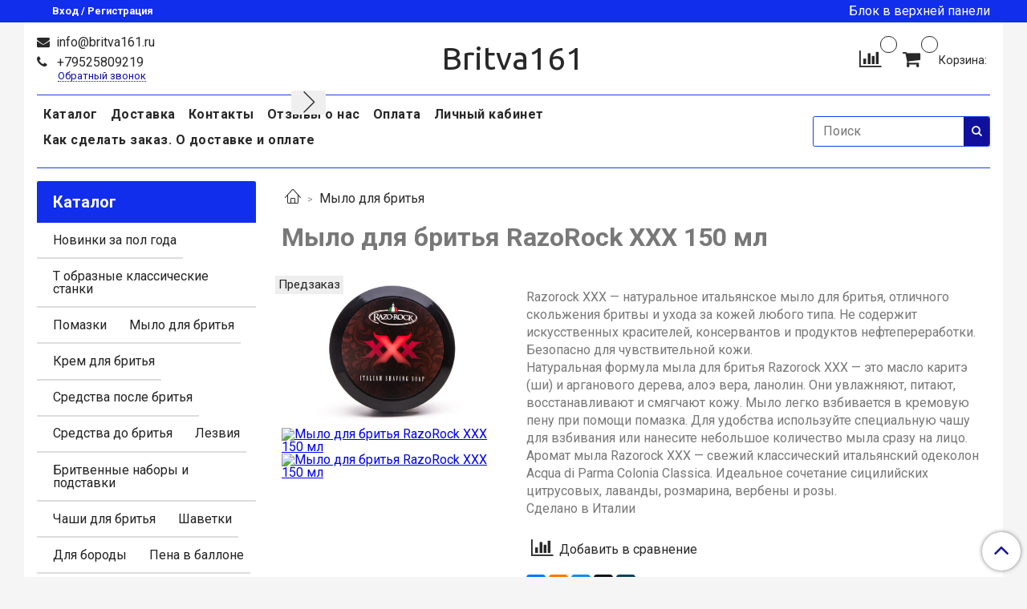

--- FILE ---
content_type: text/html; charset=utf-8
request_url: https://www.britva161.ru/product/mylo-dlya-britya-razorock-xxx-150-ml
body_size: 23759
content:
<!DOCTYPE html>
<html>
  <head><meta data-config="{&quot;product_id&quot;:99382860}" name="page-config" content="" /><meta data-config="{&quot;money_with_currency_format&quot;:{&quot;delimiter&quot;:&quot;&quot;,&quot;separator&quot;:&quot;.&quot;,&quot;format&quot;:&quot;%n %u&quot;,&quot;unit&quot;:&quot;руб&quot;,&quot;show_price_without_cents&quot;:0},&quot;currency_code&quot;:&quot;RUR&quot;,&quot;currency_iso_code&quot;:&quot;RUB&quot;,&quot;default_currency&quot;:{&quot;title&quot;:&quot;Российский рубль&quot;,&quot;code&quot;:&quot;RUR&quot;,&quot;rate&quot;:1.0,&quot;format_string&quot;:&quot;%n %u&quot;,&quot;unit&quot;:&quot;руб&quot;,&quot;price_separator&quot;:null,&quot;is_default&quot;:true,&quot;price_delimiter&quot;:null,&quot;show_price_with_delimiter&quot;:null,&quot;show_price_without_cents&quot;:null},&quot;facebook&quot;:{&quot;pixelActive&quot;:false,&quot;currency_code&quot;:&quot;RUB&quot;,&quot;use_variants&quot;:null},&quot;vk&quot;:{&quot;pixel_active&quot;:null,&quot;price_list_id&quot;:null},&quot;new_ya_metrika&quot;:false,&quot;ecommerce_data_container&quot;:&quot;dataLayer&quot;,&quot;common_js_version&quot;:&quot;v2&quot;,&quot;vue_ui_version&quot;:null,&quot;feedback_captcha_enabled&quot;:&quot;1&quot;,&quot;account_id&quot;:481360,&quot;hide_items_out_of_stock&quot;:false,&quot;forbid_order_over_existing&quot;:false,&quot;minimum_items_price&quot;:null,&quot;enable_comparison&quot;:true,&quot;locale&quot;:&quot;ru&quot;,&quot;client_group&quot;:null,&quot;consent_to_personal_data&quot;:{&quot;active&quot;:false,&quot;obligatory&quot;:true,&quot;description&quot;:&quot;Настоящим подтверждаю, что я ознакомлен и согласен с условиями \u003ca href=&#39;/page/oferta&#39; target=&#39;blank&#39;\u003eоферты и политики конфиденциальности\u003c/a\u003e.&quot;},&quot;recaptcha_key&quot;:&quot;6LfXhUEmAAAAAOGNQm5_a2Ach-HWlFKD3Sq7vfFj&quot;,&quot;recaptcha_key_v3&quot;:&quot;6LcZi0EmAAAAAPNov8uGBKSHCvBArp9oO15qAhXa&quot;,&quot;yandex_captcha_key&quot;:&quot;ysc1_ec1ApqrRlTZTXotpTnO8PmXe2ISPHxsd9MO3y0rye822b9d2&quot;,&quot;checkout_float_order_content_block&quot;:false,&quot;available_products_characteristics_ids&quot;:null,&quot;sber_id_app_id&quot;:&quot;5b5a3c11-72e5-4871-8649-4cdbab3ba9a4&quot;,&quot;theme_generation&quot;:2,&quot;quick_checkout_captcha_enabled&quot;:false,&quot;max_order_lines_count&quot;:500,&quot;sber_bnpl_min_amount&quot;:1000,&quot;sber_bnpl_max_amount&quot;:150000,&quot;counter_settings&quot;:{&quot;data_layer_name&quot;:&quot;dataLayer&quot;,&quot;new_counters_setup&quot;:false,&quot;add_to_cart_event&quot;:true,&quot;remove_from_cart_event&quot;:true,&quot;add_to_wishlist_event&quot;:true},&quot;site_setting&quot;:{&quot;show_cart_button&quot;:true,&quot;show_service_button&quot;:false,&quot;show_marketplace_button&quot;:false,&quot;show_quick_checkout_button&quot;:false},&quot;warehouses&quot;:[],&quot;captcha_type&quot;:&quot;google&quot;,&quot;human_readable_urls&quot;:false}" name="shop-config" content="" /><meta name='js-evnvironment' content='production' /><meta name='default-locale' content='ru' /><meta name='insales-redefined-api-methods' content="[]" /><script src="/packs/js/shop_bundle-2b0004e7d539ecb78a46.js"></script><script type="text/javascript" src="https://static.insales-cdn.com/assets/common-js/common.v2.25.28.js"></script><script type="text/javascript" src="https://static.insales-cdn.com/assets/static-versioned/v3.72/static/libs/lodash/4.17.21/lodash.min.js"></script>
<!--InsalesCounter -->
<script type="text/javascript">
(function() {
  if (typeof window.__insalesCounterId !== 'undefined') {
    return;
  }

  try {
    Object.defineProperty(window, '__insalesCounterId', {
      value: 481360,
      writable: true,
      configurable: true
    });
  } catch (e) {
    console.error('InsalesCounter: Failed to define property, using fallback:', e);
    window.__insalesCounterId = 481360;
  }

  if (typeof window.__insalesCounterId === 'undefined') {
    console.error('InsalesCounter: Failed to set counter ID');
    return;
  }

  let script = document.createElement('script');
  script.async = true;
  script.src = '/javascripts/insales_counter.js?7';
  let firstScript = document.getElementsByTagName('script')[0];
  firstScript.parentNode.insertBefore(script, firstScript);
})();
</script>
<!-- /InsalesCounter -->

    <!-- meta -->
<meta charset="UTF-8" />



<meta name="keywords" content="Мыло для бритья RazoRock XXX 150 мл"/>



  



  <title>
    
    
        Мыло для бритья RazoRock XXX 150 мл – купить в интернет-магазине, цена, заказ online
    
  </title>











  <meta name="description" content="Мыло для бритья RazoRock XXX 150 мл"/>








<meta name="robots" content="index,follow" />
<meta name="yandex-verification" content="b904eba869fbc428" />
<meta http-equiv="X-UA-Compatible" content="IE=edge,chrome=1" />
<meta name="viewport" content="width=device-width, initial-scale=1.0" />
<meta name="SKYPE_TOOLBAR" content="SKYPE_TOOLBAR_PARSER_COMPATIBLE" />










<meta name="handle" content="[]"/ data-current-collection="[]"


>

<style>
  .menu:not(.insales-menu--loaded) {
    display: flex;
    list-style: none;
    margin-left: 0;
    padding-left: 0;
    box-shadow: none;
    width: auto;
    background: transparent;
    flex-direction: row;
    flex-wrap: wrap;
  }

  .menu:not(.insales-menu--loaded) .menu-link {
    display: block;
  }

  .menu:not(.insales-menu--loaded) .menu,
  .menu:not(.insales-menu--loaded) .menu-marker,
  .menu:not(.insales-menu--loaded) .menu-icon {
    display: none;
  }
</style>







<!-- canonical url-->

  <link rel="canonical" href="https://www.britva161.ru/product/mylo-dlya-britya-razorock-xxx-150-ml"/>


<!-- rss feed-->



<!-- Продукт -->
    <meta property="og:title" content="Мыло для бритья RazoRock XXX 150 мл" />
    <meta property="og:type" content="website" />
    <meta property="og:url" content="https://www.britva161.ru/product/mylo-dlya-britya-razorock-xxx-150-ml" />

    
      <meta property="og:image" content="https://static.insales-cdn.com/images/products/1/4561/963441105/40f3494f-9f66-47a4-87f9-902b900be541__94494.jpg" />
    






<!-- icons-->
<link rel="icon" type="image/png" sizes="16x16" href="https://static.insales-cdn.com/assets/1/4479/921983/1728660162/favicon.png" />
<link rel="stylesheet" type="text/css"  href="https://static.insales-cdn.com/assets/1/4479/921983/1728660162/jquery.fancybox.min.css" />



    
  
  <link href="//fonts.googleapis.com/css?family=Roboto:300,400,700&subset=cyrillic,latin" rel="stylesheet" />



  
    
    <link href="//fonts.googleapis.com/css?family=Ubuntu:300,400,700&subset=cyrillic,latin" rel="stylesheet" />
  


<link href="//maxcdn.bootstrapcdn.com/font-awesome/4.7.0/css/font-awesome.min.css" rel="stylesheet" />


<link href="https://static.insales-cdn.com/assets/1/4479/921983/1728660162/theme.css" rel="stylesheet" type="text/css" />

  <meta name='product-id' content='99382860' />
</head>

  <body class="fhg-body">

    <div class="body-wrapper">

      <noscript>
<div class="njs-alert-overlay">
  <div class="njs-alert-wrapper">
    <div class="njs-alert">
      <p>Включите в вашем браузере JavaScript!</p>
    </div>
  </div>
</div>
</noscript>


      <div class="top-panel-wrapper">
        <div class="container">
          <div class="top-panel row js-top-panel-fixed">
  <div class="top-menu-wrapper hidden-sm">
    <a class="client-account-link" href="/client_account/login">
      
        <span>Вход / Регистрация</span>
      
    </a>
  </div>
  <div class="top-menu-wrapper cell- hidden shown-sm">
    <button type="button" class="top-panel-open-sidebar button js-open-sidebar"></button>
  </div>

  <div class="top-menu-icons-block collapse-block hide show-sm cell-">
    <div class="contacts-top-menu hidden shown-sm">
    

      <button type="button" class="contacts-icon js-open-contacts"></button>

    
      <div class="contacts-top-menu-block cell-12 hidden">
        <div class="header-block js-contacts-header cell- ">


          <div class="email text-left ">
            
                <a href="mailto:info@britva161.ru" class="contact-link email">
                   info@britva161.ru
                </a>
              
          </div>

          <div class="phone text-left ">
            
                <a href="tel:+79525809219" class="contact-link tel">
                  +79525809219
                </a>
                </br><a class="backcall-toggle js-backcall-toggle">Обратный звонок</a>
              
          </div>

        </div>

      </div>
    </div>

    <div class="hidden shown-sm">
      <button type="button" class="top-panel-open-search button js-open-search-panel shown-sm"></button>
    </div>

    
      <div class="compares-widget is-top-panel cell- hidden shown-sm">
        <a href="/compares" class="compares-widget-link"  title="Сравнение">
          <span class="compare-widget-caption is-top-panel">
            <span class="compare-widget-icon-header"></span>
            <span class="compares-widget-count is-top-panel js-compares-widget-count"></span>
          </span>
        </a>
      </div>
    

    <div class="shopcart-widget-wrapper is-top-panel cell-  hidden shown-sm">
      
<div class="shopcart-widget is-top-panel ">
  <a href="/cart_items " title="Корзина" class="shopcart-widget-link ">
    <span class="shopcart-widget-icon">
        <span class="shopcart-widget-count js-shopcart-widget-count is-top-panel" ></span>
    </span>
    <span class="shopcart-widget-data">
      <span class="shopcart-widget-caption">
      Корзина
      </span>

      <span class="shopcart-widget-amount js-shopcart-widget-amount hidden-md"></span>
    </span>
  </a>

</div>




    </div>
  </div>

  <div class="block-top-panel hidden-sm" >
    Блок в верхней панели
  </div>

</div>

        </div>
      </div>

      <div class="container header-wrapper">
        <header class="header">
  <div class="header-inner row flex-between flex-center-sm flex-middle ">
    <div class="left-blocks cell-">
      <div class="left-blocks-inner row flex-middle">

        <div class="header-block js-contacts-header cell-4 hidden-sm ">

          <div class="email text-left hidden-sm">
            
                <a href="mailto:info@britva161.ru" class="contact-link email"> info@britva161.ru</a>
              
          </div>
          <div class="phone text-left text-center-sm hidden-sm">
            
                  <a href="tel:+79525809219" class="contact-link tel"> +79525809219</a>
                </br>  <a class="backcall-toggle js-backcall-toggle">Обратный звонок</a>
              
          </div>


        </div>

        <div class="logotype-wrapper cell-4 cell-7-md cell-12-sm ">
          <div class="logotype text-center-sm">
            
            <a title="Britva161" href="/" class="logotype-link">
              
                <span class="logotype-text">Britva161</span>
              
            </a>
          </div>
        </div>

          <div class="header-info header-block hidden-sm cell-4 cell-7-md cell-12-sm">
            <div class="header-block header-compare">

              
                <div class="compares-widget  ">
                  <a href="/compares" class="compares-widget-link" title="Сравнение">
                    <span class="compare-widget-caption ">
                      <span class="compare-widget-icon-header"></span>
                      <span class="compares-widget-count js-compares-widget-count"></span>
                    </span>
                  </a>
                </div>
              

              <div class="shopcart-widget-wrapper  hidden-sm">
                <div class="shopcart-widget in-header">
                  <a href="/cart_items " title="Корзина" class="shopcart-widget-link ">
                    <span class="shopcart-widget-icon">
                        <span class="shopcart-widget-count js-shopcart-widget-count"></span>
                    </span>
                    <span class="shopcart-widget-data">
                      <span class="shopcart-widget-caption">
                      Корзина:
                      </span>

                      <span class="shopcart-widget-amount js-shopcart-widget-amount hidden-sm"></span>
                    </span>
                  </a>

                    <div class="cart-widget-dropdown hidden hidden-sm">
                      <form action="" method="post" class="shopping-cart js-cart-widget-empty" >
                        <div class="cart-body">
                          <div class="cart-list js-cart-dropdown">

                          </div>
                        </div>

                        <div class="cart-footer row flex-between ">

                          <div class=" cart-block-checkout is-cart-dropdown">
                            <div class="cart-total js-shopcart-total-summ"></div>

                            <a class="cart-checkout button is-primary is-cart-dropdown" href="/cart_items">
                              <span class="button-text">
                                Оформить
                              </span>
                            </a>
                          </div>

                        </div>
                        <input type="hidden" name="_method" value="put">
                        <input type="hidden" name="make_order" value="">
                        <input type="hidden" name="lang" value="ru"/>

                      </form>
                      

                      <div class="notice notice-info text-center js-cart-empty ">
                        Ваша корзина пуста
                      </div>

                      
                    </div>
                  </div>
              </div>
            </div>
          </div>

      </div>
    </div>


  </div>

  <div class="main-menu-wrapper hidden-sm">
      








  <ul class="main-menu menu level-1" data-menu-id="main-menu">
    

      

      <li class="main-menu-item menu-item">
        <div class="main-menu-item-controls menu-item-controls">
          

          <a href="/collection/all" class="main-menu-link menu-link" data-menu-link-source="menu" data-menu-link-current="no">
            Каталог
          </a>
        </div>
      </li>

    

      

      <li class="main-menu-item menu-item">
        <div class="main-menu-item-controls menu-item-controls">
          

          <a href="/page/delivery" class="main-menu-link menu-link" data-menu-link-source="menu" data-menu-link-current="no">
            Доставка
          </a>
        </div>
      </li>

    

      

      <li class="main-menu-item menu-item">
        <div class="main-menu-item-controls menu-item-controls">
          

          <a href="/page/about-us" class="main-menu-link menu-link" data-menu-link-source="menu" data-menu-link-current="no">
            Контакты
          </a>
        </div>
      </li>

    

      

      <li class="main-menu-item menu-item">
        <div class="main-menu-item-controls menu-item-controls">
          

          <a href="/page/otzyvy-o-nas" class="main-menu-link menu-link" data-menu-link-source="menu" data-menu-link-current="no">
            Отзывы о нас
          </a>
        </div>
      </li>

    

      

      <li class="main-menu-item menu-item">
        <div class="main-menu-item-controls menu-item-controls">
          

          <a href="/page/payment" class="main-menu-link menu-link" data-menu-link-source="menu" data-menu-link-current="no">
            Оплата
          </a>
        </div>
      </li>

    

      

      <li class="main-menu-item menu-item">
        <div class="main-menu-item-controls menu-item-controls">
          

          <a href="/client_account/login" class="main-menu-link menu-link" data-menu-link-source="menu" data-menu-link-current="no">
            Личный кабинет
          </a>
        </div>
      </li>

    

      

      <li class="main-menu-item menu-item">
        <div class="main-menu-item-controls menu-item-controls">
          

          <a href="/page/kak-sdelat-zakaz" class="main-menu-link menu-link" data-menu-link-source="menu" data-menu-link-current="no">
            Как сделать заказ. О доставке и оплате
          </a>
        </div>
      </li>

    
  </ul>

  










        <form class="search-widget in-header " action="/search" method="get">
  <input type="text"
          name="q"
          class="search-widget-field"
          value=""
          placeholder="Поиск"
  >

</input>
<button type="submit" class="search-widget-button button is-widget-submit">
  
</button>

  

</form>



  </div>
</header>


<script type="text/javascript">
(function(){
    var _backcallForm = {
      form: {
        classes: 'is-backcall',
      },
      fields: [
        {
          title: 'Имя',
          name: 'content',
          required: true,
          type: "hidden",
          value: "Сообщение отправлено через форму 'Обратный звонок'"
        },
        {
          type: 'hidden',
          name: 'subject',
          value: 'Обратный звонок'
        },
        {
          title: 'Имя',
          name: 'from',
          required: true,
          type: "hidden",
          value: "info@britva161.ru"
        },
        {
          title: 'Имя',
          name: 'name'
        },
        
        {
          title: 'Капча',
          type: 'captcha',
          required: true,
        }
        ,
        {
          title: 'Телефон',
          name: 'phone',
          required: true
        },
      ],

      sendTo: Shop.sendMessage,
      onValid: function () {},
    };

  $(document).on('click', '.js-backcall-toggle', function (event) {
    event.preventDefault();

    alertify.modal({
      formDefination: _backcallForm
    }).set('title', 'Обратный звонок' );
  });
}());

</script>



      </div>

      <div class="content-wrapper container fhg-content">
        
        

        


        

        

        

        <div class="row product-wrapper">
          <div class="product cell-9 cell-8-md cell-12-sm">
            


<div class="breadcrumb-wrapper">

  <ul class="breadcrumb">

    <li class="breadcrumb-item home">
      <a class="breadcrumb-link home-icon" title="Главная" href="/">

      </a>
    </li>

    
      
      

      
      
        

        

        
      
        

        
          <li class="breadcrumb-item" data-breadcrumbs="2">
            <a class="breadcrumb-link" title="Мыло для бритья" href="/collection/mylo-dlya-britya">Мыло для бритья</a>
          </li>
          
        

        
      

    

  </ul>

</div>






<div class="page-headding-wrapper">
  <h1 class="page-headding">
    
      Мыло для бритья RazoRock XXX 150 мл

    
  </h1>
</div><!-- /.page_headding -->

<div class="row">

  <div class="product-gallery-wrapper cell-4 cell-6-md cell-12-sm">
    










  <div class="product-labels labels-list" data-labels-id="99382860">
    

    
    

    

    

    

    
      

      
        
          <span class="label is-preorder">
            Предзаказ
          </span>
        
      
    
  </div>










    

<div class="product-gallery">
  <div class="gallery-main-wrapper">
    

    <a href="https://static.insales-cdn.com/images/products/1/4561/963441105/40f3494f-9f66-47a4-87f9-902b900be541__94494.jpg" class="image-wrapper"  id="gallery"  title="Мыло для бритья RazoRock XXX 150 мл" data-gallery-count="1">
      <img src="https://static.insales-cdn.com/images/products/1/4561/963441105/large_40f3494f-9f66-47a4-87f9-902b900be541__94494.jpg" alt="Мыло для бритья RazoRock XXX 150 мл" title="Мыло для бритья RazoRock XXX 150 мл" class="slide-image" >
    </a>
  </div>
  <!-- Для тыкалок js -->
  
    <div class="gallery-thumbs-wrapper  hidden-sm">
      <div class="gallery-thumbs" data-slider="gallery-thumbs">
        

        
          <div data-slider-slide >
            
            <a class="slide-inner image-container is-square js-copy-src"   href="https://static.insales-cdn.com/images/products/1/4561/963441105/40f3494f-9f66-47a4-87f9-902b900be541__94494.jpg" data-gallery-count="1" data-image-large="https://static.insales-cdn.com/images/products/1/4561/963441105/large_40f3494f-9f66-47a4-87f9-902b900be541__94494.jpg"  title="Мыло для бритья RazoRock XXX 150 мл" >
              <img data-src="https://static.insales-cdn.com/images/products/1/4561/963441105/medium_40f3494f-9f66-47a4-87f9-902b900be541__94494.jpg" class="slide-image" alt="Мыло для бритья RazoRock XXX 150 мл" title="Мыло для бритья RazoRock XXX 150 мл" data-slider-lazy>
            </a>
          </div>
        
          <div data-slider-slide >
            
            <a class="slide-inner image-container is-square js-copy-src"   href="https://static.insales-cdn.com/images/products/1/2740/145205940/IMG_3135_1_.JPG" data-gallery-count="2" data-image-large="https://static.insales-cdn.com/images/products/1/2740/145205940/large_IMG_3135_1_.JPG"  title="Мыло для бритья RazoRock XXX 150 мл" >
              <img data-src="https://static.insales-cdn.com/images/products/1/2740/145205940/medium_IMG_3135_1_.JPG" class="slide-image" alt="Мыло для бритья RazoRock XXX 150 мл" title="Мыло для бритья RazoRock XXX 150 мл" data-slider-lazy>
            </a>
          </div>
        
      </div>
    </div>
  

<!-- Для планшетов -->
  
    <div class="gallery-thumbs-wrapper mobile-wrapper hidden shown-sm">
      <div class="gallery-thumbs" data-slider="gallery-thumbs-mobile">
        
          <div class="product-slider-controls gallery-controls" data-slider-controls>
            <button class="product-slider-prev" data-slider-prev></button>
            <button class="product-slider-next" data-slider-next></button>
          </div>
        

        
          <div data-slider-slide >
            
            <a class="slide-inner image-container"
                data-fancybox="gallery"
                href="https://static.insales-cdn.com/images/products/1/4561/963441105/40f3494f-9f66-47a4-87f9-902b900be541__94494.jpg"
                title="Мыло для бритья RazoRock XXX 150 мл"
                data-caption="Мыло для бритья RazoRock XXX 150 мл"
                data-slide-number="1"
            >
              <img data-src="https://static.insales-cdn.com/images/products/1/4561/963441105/large_40f3494f-9f66-47a4-87f9-902b900be541__94494.jpg"
                data-srcset="https://static.insales-cdn.com/images/products/1/4561/963441105/large_40f3494f-9f66-47a4-87f9-902b900be541__94494.jpg 400w, https://static.insales-cdn.com/images/products/1/4561/963441105/40f3494f-9f66-47a4-87f9-902b900be541__94494.jpg 800w"
                sizes=""
                class="slide-image"
                data-slider-lazy
              >
            </a>
          </div>
        
          <div data-slider-slide >
            
            <a class="slide-inner image-container"
                data-fancybox="gallery"
                href="https://static.insales-cdn.com/images/products/1/2740/145205940/IMG_3135_1_.JPG"
                title="Мыло для бритья RazoRock XXX 150 мл"
                data-caption="Мыло для бритья RazoRock XXX 150 мл"
                data-slide-number="2"
            >
              <img data-src="https://static.insales-cdn.com/images/products/1/2740/145205940/large_IMG_3135_1_.JPG"
                data-srcset="https://static.insales-cdn.com/images/products/1/2740/145205940/large_IMG_3135_1_.JPG 400w, https://static.insales-cdn.com/images/products/1/2740/145205940/IMG_3135_1_.JPG 800w"
                sizes=""
                class="slide-image"
                data-slider-lazy
              >
            </a>
          </div>
        

      </div>
    </div>

  

</div>





  </div>

  <div class="cell-8 cell-6-md cell-12-sm" data-product-id="99382860" data-main-form>
    <div class="top-panel-product">
      
      
    </div>
    <div class="product-prices on-page" style="display: none;">
        <div class="old-price js-product-old-price on-page">
          
        </div>

      <div class="price js-product-price on-page">1350 руб</div>
    </div>
    <div class="product-introtext on-page editor"><div class="text preview_text">
<div class="text preview_text">
<p>Razorock XXX&nbsp;&mdash; натуральное итальянское мыло для бритья, отличного скольжения бритвы и&nbsp;ухода за&nbsp;кожей любого типа. Не&nbsp;содержит искусственных красителей, консервантов и&nbsp;продуктов нефтепереработки. Безопасно для чувствительной кожи.</p>
</div>
<div class="text">
<p>Натуральная формула мыла для бритья Razorock XXX&nbsp;&mdash; это масло каритэ (ши) и&nbsp;арганового дерева, алоэ вера, ланолин. Они увлажняют, питают, восстанавливают и&nbsp;смягчают кожу. Мыло легко взбивается в&nbsp;кремовую пену при помощи помазка. Для удобства используйте специальную чашу для взбивания или нанесите небольшое количество мыла сразу на&nbsp;лицо.</p>
<p>Аромат мыла Razorock XXX &mdash; свежий классический итальянский одеколон Acqua di Parma Colonia Classica. Идеальное сочетание сицилийских цитрусовых, лаванды, розмарина, вербены и розы.</p>
</div>
<p>Сделано в Италии&nbsp;</p>
</div></div>

    <form class="product-form" action="/cart_items">

  <div class="product-option-selectors option-selectors">
    
      <input type="hidden" name="variant_id" value="168582927">
    
  </div>

  <div class="product-control on-page" data-compare="99382860">

    






<div class="counter js-variant-counter" data-quantity style="display: none">

  <button type="button" data-quantity-change="-1" class="counter-button is-count-down "></button>

  <input type="text" value="1" name="quantity" class="counter-input "/>

  <button type="button" data-quantity-change="1" class="counter-button is-count-up "></button>
</div>








    <button class="product-button button is-primary  js-variant-shown" type="submit" data-item-add style="display: none;">

      <span class="button-text">
        В корзину
      </span>
    </button>

    <div class="product-order-variant variant-hidden js-variant-hidden" style="display: none;">
      <p class="notice notice-info">
        Товар отсутствует
      </p>
    </div>

    <button class="product-button button is-primary js-variant-preorder "
      type="button" style="display: none;"
    >

      <span class="button-text">
        Предзаказ
      </span>
    </button>


    

    
      
        <div class="compare-control">
          <button class="compare-link js-compare-add " data-compare-add="99382860">
            <span class="compare-widget-icon-header"></span>
            <span class="link-text compare-text">
              Добавить в сравнение
            </span>
          </button>

          <button class="compare-link js-compare-delete hide" data-compare-delete="99382860" style="display: none;">
            <span class="compare-widget-icon-header"></span>
            <span class="link-text compare-text">
              Убрать из сравнения
            </span>
          </button>
        </div>
      
    

  </div>

  
    <div class="product-share share">
      <script type="text/javascript" src="//yastatic.net/es5-shims/0.0.2/es5-shims.min.js" charset="utf-8"></script>
      <script type="text/javascript" src="//yastatic.net/share2/share.js" charset="utf-8"></script>
      <div class="ya-share2" data-services="vkontakte,facebook,odnoklassniki,moimir,gplus,twitter,lj"  data-description='Razorock XXX &mdash; натуральное итальянское мыло для бритья, отличного скольжения бритвы и ухода за кожей любого типа. Не содержит искусственных красителей, консервантов и продуктов нефтепереработки. ...' data-image="https://static.insales-cdn.com/images/products/1/4561/963441105/40f3494f-9f66-47a4-87f9-902b900be541__94494.jpg" data-counter=""></div>
    </div>
  
</form>

  </div>
</div>

<div class="product-content tab">

  

  
    <button class="tab-toggle" data-target="#product-description" data-toggle="tabs">
      <p class="tab-toggle-caption">Описание</p>
    </button>

    <div id="product-description" class="tab-block">
      <div class="tab-block-inner editor">
        <div class="text preview_text">
<p>Razorock XXX&nbsp;&mdash; натуральное итальянское мыло для бритья, отличного скольжения бритвы и&nbsp;ухода за&nbsp;кожей любого типа. Не&nbsp;содержит искусственных красителей, консервантов и&nbsp;продуктов нефтепереработки. Безопасно для чувствительной кожи.</p>
</div>
<div class="text">
<p>Натуральная формула мыла для бритья Razorock XXX&nbsp;&mdash; это масло каритэ (ши) и&nbsp;арганового дерева, алоэ вера, ланолин. Они увлажняют, питают, восстанавливают и&nbsp;смягчают кожу. Мыло легко взбивается в&nbsp;кремовую пену при помощи помазка. Для удобства используйте специальную чашу для взбивания или нанесите небольшое количество мыла сразу на&nbsp;лицо.</p>
<p>Аромат мыла Razorock XXX &mdash; свежий классический итальянский одеколон Acqua di Parma Colonia Classica. Идеальное сочетание сицилийских цитрусовых, лаванды, розмарина, вербены и розы.</p>
</div>
<p>Сделано в Италии&nbsp;</p>
      </div>
    </div><!-- /#product-description -->
  

  
    <button class="tab-toggle" data-target="#product-characteristics" data-toggle="tabs">
      <p class="tab-toggle-caption">Характеристики</p>
    </button>

    <div id="product-characteristics" class="tab-block">
      <div class="tab-block-inner editor">
        <table class="table table-bordered table-striped table-hover">

          
            <tr>
              <td>Страна производитель</td>
              <td>
                
                  Италия
                
              </td>
            </tr>
          
            <tr>
              <td>Бренд</td>
              <td>
                
                  RazoRock
                
              </td>
            </tr>
          

        </table>
      </div>
    </div><!-- /#product-characteristics -->
  

  

  
</div>



















  <div class="product-slider is-similar-products" data-slider="similar-products">

    <div class="product-slider-heading-wrapper">
      <p class="product-slider-heading">Похожие товары</p>

      
        <div  class="product-slider-controls" data-slider-controls>
          <button class="product-slider-prev" data-slider-prev></button>
          <button class="product-slider-next" data-slider-next></button>
        </div>
      
    </div>

    
      
        <div class="similar-products" data-slider-slide>
          



<div class="product-card similar-products">
  <div class="product-card-inner">

    <a href="/product/mylo-dlya-britya-cella-150-mlsdelano-v-italii "class="product-card-photo image-container is-square is-cover" title="Мыло для бритья Cella 150 мл.Сделано в Италии">

      

      <img src="https://static.insales-cdn.com/images/products/1/8126/142049214/large_CLL-150G-g_1200x.jpg"  title="" alt="Мыло для бритья Cella 150 мл.Сделано в Италии" class="product-card-image">
    </a>

    
      


















    

<div class="product-card-form_block">
    <div class="product-card-price product-prices in-card">
      <div class="price in-card">
        
          1150 руб
        

      </div>
    </div>

    <form class="product-cart-control " method="post" action="/cart_items" data-product-id="97766364">

      <input type="hidden" name="variant_id" value="165971218">
      <input type="hidden" name="quantity" class="counter-input input-number input-field" value="1"/>

      <!-- Если больше 1 модификации -->
      
        <div class="buy text-right-xl more-info">
          <button class="button button-buy is-primary" type="submit" data-item-add>
          </button>
        </div><!-- /.buy -->

      <!-- product.quantity == 0 -->
      

    </form><!-- /.product-control -->
    </div>

    
      <a  href="/product/mylo-dlya-britya-cella-150-mlsdelano-v-italii" class="product-link">
        Мыло для бритья Cella 150 мл.Сделано в Италии
      </a>

    
  </div>
</div>







        </div>
      
        <div class="similar-products" data-slider-slide>
          



<div class="product-card similar-products">
  <div class="product-card-inner">

    <a href="/product/mylo-dlya-britya-proraso-zelyonyy-chay-i-ovyos-150-ml "class="product-card-photo image-container is-square is-cover" title="Мыло для бритья Proraso Зелёный Чай и Овёс, 150 мл">

      

      <img src="https://static.insales-cdn.com/images/products/1/237/142049517/large_t0idNs7U6nI.jpg"  title="" alt="Мыло для бритья Proraso Зелёный Чай и Овёс, 150 мл" class="product-card-image">
    </a>

    
      


















    

<div class="product-card-form_block">
    <div class="product-card-price product-prices in-card">
      <div class="price in-card">
        
          499 руб
        

      </div>
    </div>

    <form class="product-cart-control " method="post" action="/cart_items" data-product-id="97766536">

      <input type="hidden" name="variant_id" value="165971543">
      <input type="hidden" name="quantity" class="counter-input input-number input-field" value="1"/>

      <!-- Если больше 1 модификации -->
      
        <div class="buy text-right-xl more-info">
          <button class="button button-buy is-primary" type="submit" data-item-add>
          </button>
        </div><!-- /.buy -->

      <!-- product.quantity == 0 -->
      

    </form><!-- /.product-control -->
    </div>

    
      <a  href="/product/mylo-dlya-britya-proraso-zelyonyy-chay-i-ovyos-150-ml" class="product-link">
        Мыло для бритья Proraso Зелёный Чай и Овёс, 150 мл
      </a>

    
  </div>
</div>







        </div>
      
        <div class="similar-products" data-slider-slide>
          



<div class="product-card similar-products">
  <div class="product-card-inner">

    <a href="/product/mylo-dlya-britya-proraso-sandal-150-ml "class="product-card-photo image-container is-square is-cover" title="Мыло для бритья Proraso сандал, 150 мл">

      

      <img src="https://static.insales-cdn.com/images/products/1/471/142049751/large_qxc9iF32K_k.jpg"  title="" alt="Мыло для бритья Proraso сандал, 150 мл" class="product-card-image">
    </a>

    
      


















    

<div class="product-card-form_block">
    <div class="product-card-price product-prices in-card">
      <div class="price in-card">
        
          499 руб
        

      </div>
    </div>

    <form class="product-cart-control " method="post" action="/cart_items" data-product-id="97766613">

      <input type="hidden" name="variant_id" value="165971735">
      <input type="hidden" name="quantity" class="counter-input input-number input-field" value="1"/>

      <!-- Если больше 1 модификации -->
      
        <div class="buy text-right-xl more-info">
          <button class="button button-buy is-primary" type="submit" data-item-add>
          </button>
        </div><!-- /.buy -->

      <!-- product.quantity == 0 -->
      

    </form><!-- /.product-control -->
    </div>

    
      <a  href="/product/mylo-dlya-britya-proraso-sandal-150-ml" class="product-link">
        Мыло для бритья Proraso сандал, 150 мл
      </a>

    
  </div>
</div>







        </div>
      
        <div class="similar-products" data-slider-slide>
          



<div class="product-card similar-products">
  <div class="product-card-inner">

    <a href="/product/mylo-dlya-britya-proraso-evkalipt-150-ml "class="product-card-photo image-container is-square is-cover" title="Мыло для бритья Proraso Эвкалипт, 150 мл">

      

      <img src="https://static.insales-cdn.com/images/products/1/535/142049815/large_L36jrb-BthA.jpg"  title="" alt="Мыло для бритья Proraso Эвкалипт, 150 мл" class="product-card-image">
    </a>

    
      


















    

<div class="product-card-form_block">
    <div class="product-card-price product-prices in-card">
      <div class="price in-card">
        
          499 руб
        

      </div>
    </div>

    <form class="product-cart-control " method="post" action="/cart_items" data-product-id="97766650">

      <input type="hidden" name="variant_id" value="165971806">
      <input type="hidden" name="quantity" class="counter-input input-number input-field" value="1"/>

      <!-- Если больше 1 модификации -->
      
        <div class="buy text-right-xl more-info">
          <button class="button button-buy is-primary" type="submit" data-item-add>
          </button>
        </div><!-- /.buy -->

      <!-- product.quantity == 0 -->
      

    </form><!-- /.product-control -->
    </div>

    
      <a  href="/product/mylo-dlya-britya-proraso-evkalipt-150-ml" class="product-link">
        Мыло для бритья Proraso Эвкалипт, 150 мл
      </a>

    
  </div>
</div>







        </div>
      
        <div class="similar-products" data-slider-slide>
          



<div class="product-card similar-products">
  <div class="product-card-inner">

    <a href="/product/mylo-dlya-britya-tabac-original-125-gr "class="product-card-photo image-container is-square is-cover" title="Мыло для бритья tabac original 125 гр">

      

      <img src="https://static.insales-cdn.com/images/products/1/6835/195017395/large_tabac_shaving_soap_refill.jpg"  title="" alt="Мыло для бритья tabac original 125 гр" class="product-card-image">
    </a>

    
      


















    

<div class="product-card-form_block">
    <div class="product-card-price product-prices in-card">
      <div class="price in-card">
        
          999 руб
        

      </div>
    </div>

    <form class="product-cart-control " method="post" action="/cart_items" data-product-id="125963465">

      <input type="hidden" name="variant_id" value="214612245">
      <input type="hidden" name="quantity" class="counter-input input-number input-field" value="1"/>

      <!-- Если больше 1 модификации -->
      
        <div class="buy text-right-xl more-info">
          <button class="button button-buy is-primary" type="submit" data-item-add>
          </button>
        </div><!-- /.buy -->

      <!-- product.quantity == 0 -->
      

    </form><!-- /.product-control -->
    </div>

    
      <a  href="/product/mylo-dlya-britya-tabac-original-125-gr" class="product-link">
        Мыло для бритья tabac original 125 гр
      </a>

    
  </div>
</div>







        </div>
      
        <div class="similar-products" data-slider-slide>
          



<div class="product-card similar-products">
  <div class="product-card-inner">

    <a href="/product/mylo-dlya-britya-saponificio-varesino-70th-anniversary-150-gr "class="product-card-photo image-container is-square is-cover" title="Мыло для бритья SAPONIFICIO VARESINO 70th anniversary 150 гр">

      

      <img src="https://static.insales-cdn.com/images/products/1/6652/599865852/large_70th-Anniv-ShavingSoap-Beta43-2022ed-WEB.jpg"  title="" alt="Мыло для бритья SAPONIFICIO VARESINO 70th anniversary 150 гр" class="product-card-image">
    </a>

    
      


















    

<div class="product-card-form_block">
    <div class="product-card-price product-prices in-card">
      <div class="price in-card">
        
          3499 руб
        

      </div>
    </div>

    <form class="product-cart-control " method="post" action="/cart_items" data-product-id="133694999">

      <input type="hidden" name="variant_id" value="228016544">
      <input type="hidden" name="quantity" class="counter-input input-number input-field" value="1"/>

      <!-- Если больше 1 модификации -->
      
        <div class="buy text-right-xl more-info">
          <button class="button button-buy is-primary" type="submit" data-item-add>
          </button>
        </div><!-- /.buy -->

      <!-- product.quantity == 0 -->
      

    </form><!-- /.product-control -->
    </div>

    
      <a  href="/product/mylo-dlya-britya-saponificio-varesino-70th-anniversary-150-gr" class="product-link">
        Мыло для бритья SAPONIFICIO VARESINO 70th anniversary 150 гр
      </a>

    
  </div>
</div>







        </div>
      
        <div class="similar-products" data-slider-slide>
          



<div class="product-card similar-products">
  <div class="product-card-inner">

    <a href="/product/mylo-dlya-britya-via-barberia-herbae-150-gr "class="product-card-photo image-container is-square is-cover" title="Мыло для бритья Via Barberia Herbae 150 гр">

      

      <img src="https://static.insales-cdn.com/images/products/1/2012/221906908/large_VB3003.jpg"  title="" alt="Мыло для бритья Via Barberia Herbae 150 гр" class="product-card-image">
    </a>

    
      


















    

<div class="product-card-form_block">
    <div class="product-card-price product-prices in-card">
      <div class="price in-card">
        
          750 руб
        

      </div>
    </div>

    <form class="product-cart-control " method="post" action="/cart_items" data-product-id="139679000">

      <input type="hidden" name="variant_id" value="244076360">
      <input type="hidden" name="quantity" class="counter-input input-number input-field" value="1"/>

      <!-- Если больше 1 модификации -->
      
        <div class="buy text-right-xl more-info">
          <button class="button button-buy is-primary" type="submit" data-item-add>
          </button>
        </div><!-- /.buy -->

      <!-- product.quantity == 0 -->
      

    </form><!-- /.product-control -->
    </div>

    
      <a  href="/product/mylo-dlya-britya-via-barberia-herbae-150-gr" class="product-link">
        Мыло для бритья Via Barberia Herbae 150 гр
      </a>

    
  </div>
</div>







        </div>
      
        <div class="similar-products" data-slider-slide>
          



<div class="product-card similar-products">
  <div class="product-card-inner">

    <a href="/product/mylo-dlya-britya-saponificio-varesino-cubebe-150-gr "class="product-card-photo image-container is-square is-cover" title="Мыло для бритья Saponificio Varesino Cubebe 150 гр">

      

      <img src="https://static.insales-cdn.com/images/products/1/6129/886413297/large_saponificio-varesino-cubebe-shaving-soap-xl.jpg"  title="" alt="Мыло для бритья Saponificio Varesino Cubebe 150 гр" class="product-card-image">
    </a>

    
      


















    

<div class="product-card-form_block">
    <div class="product-card-price product-prices in-card">
      <div class="price in-card">
        
          3499 руб
        

      </div>
    </div>

    <form class="product-cart-control " method="post" action="/cart_items" data-product-id="161007897">

      <input type="hidden" name="variant_id" value="277232376">
      <input type="hidden" name="quantity" class="counter-input input-number input-field" value="1"/>

      <!-- Если больше 1 модификации -->
      
        <div class="buy text-right-xl more-info">
          <button class="button button-buy is-primary" type="submit" data-item-add>
          </button>
        </div><!-- /.buy -->

      <!-- product.quantity == 0 -->
      

    </form><!-- /.product-control -->
    </div>

    
      <a  href="/product/mylo-dlya-britya-saponificio-varesino-cubebe-150-gr" class="product-link">
        Мыло для бритья Saponificio Varesino Cubebe 150 гр
      </a>

    
  </div>
</div>







        </div>
      
        <div class="similar-products" data-slider-slide>
          



<div class="product-card similar-products">
  <div class="product-card-inner">

    <a href="/product/mylo-dlya-britya-cella-bio-aloe-vera-150-ml "class="product-card-photo image-container is-square is-cover" title="Мыло для бритья Cella bio Алоэ Вера 150 мл">

      

      <img src="https://static.insales-cdn.com/images/products/1/2658/263301730/large_crema-da-barba-in-ciotola-bio-prodotto-scatola.jpg"  title="" alt="Мыло для бритья Cella bio Алоэ Вера 150 мл" class="product-card-image">
    </a>

    
      


















    

<div class="product-card-form_block">
    <div class="product-card-price product-prices in-card">
      <div class="price in-card">
        
          1150 руб
        

      </div>
    </div>

    <form class="product-cart-control " method="post" action="/cart_items" data-product-id="161014065">

      <input type="hidden" name="variant_id" value="277240013">
      <input type="hidden" name="quantity" class="counter-input input-number input-field" value="1"/>

      <!-- Если больше 1 модификации -->
      
        <div class="buy text-right-xl more-info">
          <button class="button button-buy is-primary" type="submit" data-item-add>
          </button>
        </div><!-- /.buy -->

      <!-- product.quantity == 0 -->
      

    </form><!-- /.product-control -->
    </div>

    
      <a  href="/product/mylo-dlya-britya-cella-bio-aloe-vera-150-ml" class="product-link">
        Мыло для бритья Cella bio Алоэ Вера 150 мл
      </a>

    
  </div>
</div>







        </div>
      
        <div class="similar-products" data-slider-slide>
          



<div class="product-card similar-products">
  <div class="product-card-inner">

    <a href="/product/mylo-dlya-britya-tabac-original-125-gr-v-keramicheskoy-chashe-s-bakelitovoy-kryshkoy "class="product-card-photo image-container is-square is-cover" title="Мыло для бритья Tabac Original 125 гр. в керамической чаше с бакелитовой крышкой">

      

      <img src="https://static.insales-cdn.com/images/products/1/2526/266701278/large___57__10_.jpg"  title="" alt="Мыло для бритья Tabac Original 125 гр. в керамической чаше с бакелитовой крышкой" class="product-card-image">
    </a>

    
      


















    

<div class="product-card-form_block">
    <div class="product-card-price product-prices in-card">
      <div class="price in-card">
        
          2100 руб
        

      </div>
    </div>

    <form class="product-cart-control " method="post" action="/cart_items" data-product-id="162659714">

      <input type="hidden" name="variant_id" value="279666519">
      <input type="hidden" name="quantity" class="counter-input input-number input-field" value="1"/>

      <!-- Если больше 1 модификации -->
      
        <div class="buy text-right-xl more-info">
          <button class="button button-buy is-primary" type="submit" data-item-add>
          </button>
        </div><!-- /.buy -->

      <!-- product.quantity == 0 -->
      

    </form><!-- /.product-control -->
    </div>

    
      <a  href="/product/mylo-dlya-britya-tabac-original-125-gr-v-keramicheskoy-chashe-s-bakelitovoy-kryshkoy" class="product-link">
        Мыло для бритья Tabac Original 125 гр. в керамической чаше с бакелитовой крышкой
      </a>

    
  </div>
</div>







        </div>
      
        <div class="similar-products" data-slider-slide>
          



<div class="product-card similar-products">
  <div class="product-card-inner">

    <a href="/product/mylo-dlya-britya-phoenix-john-frum-ck-6-formula-142-gr "class="product-card-photo image-container is-square is-cover" title="Мыло для бритья Phoenix John Frum CK-6 формула 113 гр">

      

      <img src="https://static.insales-cdn.com/images/products/1/2983/267971495/large_John_Frum_CK6_Artisan_Shave_Soap_Phoenix_Shaving_x700.jpg"  title="" alt="Мыло для бритья Phoenix John Frum CK-6 формула 113 гр" class="product-card-image">
    </a>

    
      


















    

<div class="product-card-form_block">
    <div class="product-card-price product-prices in-card">
      <div class="price in-card">
        
          2999 руб
        

      </div>
    </div>

    <form class="product-cart-control " method="post" action="/cart_items" data-product-id="163315848">

      <input type="hidden" name="variant_id" value="280703870">
      <input type="hidden" name="quantity" class="counter-input input-number input-field" value="1"/>

      <!-- Если больше 1 модификации -->
      
        <div class="buy text-right-xl more-info">
          <button class="button button-buy is-primary" type="submit" data-item-add>
          </button>
        </div><!-- /.buy -->

      <!-- product.quantity == 0 -->
      

    </form><!-- /.product-control -->
    </div>

    
      <a  href="/product/mylo-dlya-britya-phoenix-john-frum-ck-6-formula-142-gr" class="product-link">
        Мыло для бритья Phoenix John Frum CK-6 формула 113 гр
      </a>

    
  </div>
</div>







        </div>
      
        <div class="similar-products" data-slider-slide>
          



<div class="product-card similar-products">
  <div class="product-card-inner">

    <a href="/product/mylo-dlya-britya-saponificio-varesino-opuntia-special-edition-150-gr "class="product-card-photo image-container is-square is-cover" title="Мыло для бритья SAPONIFICIO VARESINO Opuntia Special Edition 150 гр">

      

      <img src="https://static.insales-cdn.com/images/products/1/7969/293044001/large_astuccio-Opuntia-sapone-da-barba.jpg"  title="" alt="Мыло для бритья SAPONIFICIO VARESINO Opuntia Special Edition 150 гр" class="product-card-image">
    </a>

    
      


















    

<div class="product-card-form_block">
    <div class="product-card-price product-prices in-card">
      <div class="price in-card">
        
          3499 руб
        

      </div>
    </div>

    <form class="product-cart-control " method="post" action="/cart_items" data-product-id="175805155">

      <input type="hidden" name="variant_id" value="300677895">
      <input type="hidden" name="quantity" class="counter-input input-number input-field" value="1"/>

      <!-- Если больше 1 модификации -->
      
        <div class="buy text-right-xl more-info">
          <button class="button button-buy is-primary" type="submit" data-item-add>
          </button>
        </div><!-- /.buy -->

      <!-- product.quantity == 0 -->
      

    </form><!-- /.product-control -->
    </div>

    
      <a  href="/product/mylo-dlya-britya-saponificio-varesino-opuntia-special-edition-150-gr" class="product-link">
        Мыло для бритья SAPONIFICIO VARESINO Opuntia Special Edition 150 гр
      </a>

    
  </div>
</div>







        </div>
      
        <div class="similar-products" data-slider-slide>
          



<div class="product-card similar-products">
  <div class="product-card-inner">

    <a href="/product/pena-dlya-britya-proraso-sandal-400-ml "class="product-card-photo image-container is-square is-cover" title="Пена для бритья proraso Сандал 300 мл">

      

      <img src="https://static.insales-cdn.com/images/products/1/372/340304244/large_184cd23c720fc58a27e5171c886d5d99.png"  title="" alt="Пена для бритья proraso Сандал 300 мл" class="product-card-image">
    </a>

    
      


















    

<div class="product-card-form_block">
    <div class="product-card-price product-prices in-card">
      <div class="price in-card">
        
          700 руб
        

      </div>
    </div>

    <form class="product-cart-control " method="post" action="/cart_items" data-product-id="200001528">

      <input type="hidden" name="variant_id" value="339890598">
      <input type="hidden" name="quantity" class="counter-input input-number input-field" value="1"/>

      <!-- Если больше 1 модификации -->
      
        <div class="buy text-right-xl more-info">
          <button class="button button-buy is-primary" type="submit" data-item-add>
          </button>
        </div><!-- /.buy -->

      <!-- product.quantity == 0 -->
      

    </form><!-- /.product-control -->
    </div>

    
      <a  href="/product/pena-dlya-britya-proraso-sandal-400-ml" class="product-link">
        Пена для бритья proraso Сандал 300 мл
      </a>

    
  </div>
</div>







        </div>
      
        <div class="similar-products" data-slider-slide>
          



<div class="product-card similar-products">
  <div class="product-card-inner">

    <a href="/product/mylo-dlya-britya-saponificio-varesino-desert-vetiver-150-gr "class="product-card-photo image-container is-square is-cover" title="Мыло для бритья SAPONIFICIO VARESINO Desert Vetiver 150 гр">

      

      <img src="https://static.insales-cdn.com/images/products/1/2784/341936864/large_Desert-Vetiver-SHAVINGSOAP-web.jpg"  title="" alt="Мыло для бритья SAPONIFICIO VARESINO Desert Vetiver 150 гр" class="product-card-image">
    </a>

    
      


















    

<div class="product-card-form_block">
    <div class="product-card-price product-prices in-card">
      <div class="price in-card">
        
          3499 руб
        

      </div>
    </div>

    <form class="product-cart-control " method="post" action="/cart_items" data-product-id="200672961">

      <input type="hidden" name="variant_id" value="341061911">
      <input type="hidden" name="quantity" class="counter-input input-number input-field" value="1"/>

      <!-- Если больше 1 модификации -->
      
        <div class="buy text-right-xl more-info">
          <button class="button button-buy is-primary" type="submit" data-item-add>
          </button>
        </div><!-- /.buy -->

      <!-- product.quantity == 0 -->
      

    </form><!-- /.product-control -->
    </div>

    
      <a  href="/product/mylo-dlya-britya-saponificio-varesino-desert-vetiver-150-gr" class="product-link">
        Мыло для бритья SAPONIFICIO VARESINO Desert Vetiver 150 гр
      </a>

    
  </div>
</div>







        </div>
      
        <div class="similar-products" data-slider-slide>
          



<div class="product-card similar-products">
  <div class="product-card-inner">

    <a href="/product/mylo-dlya-britya-phoenix-bay-rum-atomic-age-ck6-142-gr "class="product-card-photo image-container is-square is-cover" title="Мыло для бритья Phoenix Bay Rum Atomic Age CK6 113 гр">

      

      <img src="https://static.insales-cdn.com/images/products/1/7215/373947439/large_shaving-soap-atomic-age-bay-rum-artisan-shave-soap-ultra-premium-formula-ck-6-5oz-1_1280x1280.jpg"  title="" alt="Мыло для бритья Phoenix Bay Rum Atomic Age CK6 113 гр" class="product-card-image">
    </a>

    
      


















    

<div class="product-card-form_block">
    <div class="product-card-price product-prices in-card">
      <div class="price in-card">
        
          2999 руб
        

      </div>
    </div>

    <form class="product-cart-control " method="post" action="/cart_items" data-product-id="214764030">

      <input type="hidden" name="variant_id" value="365843958">
      <input type="hidden" name="quantity" class="counter-input input-number input-field" value="1"/>

      <!-- Если больше 1 модификации -->
      
        <div class="buy text-right-xl more-info">
          <button class="button button-buy is-primary" type="submit" data-item-add>
          </button>
        </div><!-- /.buy -->

      <!-- product.quantity == 0 -->
      

    </form><!-- /.product-control -->
    </div>

    
      <a  href="/product/mylo-dlya-britya-phoenix-bay-rum-atomic-age-ck6-142-gr" class="product-link">
        Мыло для бритья Phoenix Bay Rum Atomic Age CK6 113 гр
      </a>

    
  </div>
</div>







        </div>
      
        <div class="similar-products" data-slider-slide>
          



<div class="product-card similar-products">
  <div class="product-card-inner">

    <a href="/product/mylo-phoenix-artisan-dlya-britya-high-jump-47-ck-6-formula-142-gr "class="product-card-photo image-container is-square is-cover" title="Мыло Phoenix Artisan для бритья High Jump 47 CK-6 Formula 142 гр">

      

      <img src="https://static.insales-cdn.com/images/products/1/6493/456866141/large_HighJump47FormulaCK6ArtisanShaveSoapPhoenixShaving_600x600.jpg"  title="" alt="Мыло Phoenix Artisan для бритья High Jump 47 CK-6 Formula 142 гр" class="product-card-image">
    </a>

    
      


















    

<div class="product-card-form_block">
    <div class="product-card-price product-prices in-card">
      <div class="price in-card">
        
          2850 руб
        

      </div>
    </div>

    <form class="product-cart-control " method="post" action="/cart_items" data-product-id="255380026">

      <input type="hidden" name="variant_id" value="436024268">
      <input type="hidden" name="quantity" class="counter-input input-number input-field" value="1"/>

      <!-- Если больше 1 модификации -->
      
        <div class="buy text-right-xl more-info">
          <button class="button button-buy is-primary" type="submit" data-item-add>
          </button>
        </div><!-- /.buy -->

      <!-- product.quantity == 0 -->
      

    </form><!-- /.product-control -->
    </div>

    
      <a  href="/product/mylo-phoenix-artisan-dlya-britya-high-jump-47-ck-6-formula-142-gr" class="product-link">
        Мыло Phoenix Artisan для бритья High Jump 47 CK-6 Formula 142 гр
      </a>

    
  </div>
</div>







        </div>
      
        <div class="similar-products" data-slider-slide>
          



<div class="product-card similar-products">
  <div class="product-card-inner">

    <a href="/product/mylo-phoenix-artisan-droid-black-ultra-premium-ck-6-formula-142-gr "class="product-card-photo image-container is-square is-cover" title="Мыло Phoenix Artisan Droid Black Ultra Premium CK-6 Formula 113 гр">

      

      <img src="https://static.insales-cdn.com/images/products/1/245/491544821/large_DroidBlackFormulaCK6ArtisanShaveSoapFloidBlackPhoenixShaving_700x700.jpg"  title="" alt="Мыло Phoenix Artisan Droid Black Ultra Premium CK-6 Formula 113 гр" class="product-card-image">
    </a>

    
      


















    

<div class="product-card-form_block">
    <div class="product-card-price product-prices in-card">
      <div class="price in-card">
        
          2850 руб
        

      </div>
    </div>

    <form class="product-cart-control " method="post" action="/cart_items" data-product-id="272043866">

      <input type="hidden" name="variant_id" value="476986422">
      <input type="hidden" name="quantity" class="counter-input input-number input-field" value="1"/>

      <!-- Если больше 1 модификации -->
      
        <div class="buy text-right-xl more-info">
          <button class="button button-buy is-primary" type="submit" data-item-add>
          </button>
        </div><!-- /.buy -->

      <!-- product.quantity == 0 -->
      

    </form><!-- /.product-control -->
    </div>

    
      <a  href="/product/mylo-phoenix-artisan-droid-black-ultra-premium-ck-6-formula-142-gr" class="product-link">
        Мыло Phoenix Artisan Droid Black Ultra Premium CK-6 Formula 113 гр
      </a>

    
  </div>
</div>







        </div>
      
        <div class="similar-products" data-slider-slide>
          



<div class="product-card similar-products">
  <div class="product-card-inner">

    <a href="/product/mylo-dlya-britya-saponificio-varesino-tundra-artica-150-gr-2 "class="product-card-photo image-container is-square is-cover" title="Мыло для бритья Saponificio varesino Tundra Artica 150 гр">

      

      <img src="https://static.insales-cdn.com/images/products/1/1438/495715742/large_60_bc9106gk.jpg"  title="" alt="Мыло для бритья Saponificio varesino Tundra Artica 150 гр" class="product-card-image">
    </a>

    
      


















    

<div class="product-card-form_block">
    <div class="product-card-price product-prices in-card">
      <div class="price in-card">
        
          3499 руб
        

      </div>
    </div>

    <form class="product-cart-control " method="post" action="/cart_items" data-product-id="274038606">

      <input type="hidden" name="variant_id" value="479965766">
      <input type="hidden" name="quantity" class="counter-input input-number input-field" value="1"/>

      <!-- Если больше 1 модификации -->
      
        <div class="buy text-right-xl more-info">
          <button class="button button-buy is-primary" type="submit" data-item-add>
          </button>
        </div><!-- /.buy -->

      <!-- product.quantity == 0 -->
      

    </form><!-- /.product-control -->
    </div>

    
      <a  href="/product/mylo-dlya-britya-saponificio-varesino-tundra-artica-150-gr-2" class="product-link">
        Мыло для бритья Saponificio varesino Tundra Artica 150 гр
      </a>

    
  </div>
</div>







        </div>
      
        <div class="similar-products" data-slider-slide>
          



<div class="product-card similar-products">
  <div class="product-card-inner">

    <a href="/product/mylo-dlya-britya-barrister-and-mann-cheshire-118-ml "class="product-card-photo image-container is-square is-cover" title="Мыло для бритья Barrister and Mann Cheshire 118 мл">

      

      <img src="https://static.insales-cdn.com/images/products/1/3202/666430594/large_barrister-and-mann-shaving-soap-cheshire-xl.jpg"  title="" alt="Мыло для бритья Barrister and Mann Cheshire 118 мл" class="product-card-image">
    </a>

    
      


















    

<div class="product-card-form_block">
    <div class="product-card-price product-prices in-card">
      <div class="price in-card">
        
          2450 руб
        

      </div>
    </div>

    <form class="product-cart-control " method="post" action="/cart_items" data-product-id="358122032">

      <input type="hidden" name="variant_id" value="605141572">
      <input type="hidden" name="quantity" class="counter-input input-number input-field" value="1"/>

      <!-- Если больше 1 модификации -->
      
        <div class="buy text-right-xl more-info">
          <button class="button button-buy is-primary" type="submit" data-item-add>
          </button>
        </div><!-- /.buy -->

      <!-- product.quantity == 0 -->
      

    </form><!-- /.product-control -->
    </div>

    
      <a  href="/product/mylo-dlya-britya-barrister-and-mann-cheshire-118-ml" class="product-link">
        Мыло для бритья Barrister and Mann Cheshire 118 мл
      </a>

    
  </div>
</div>







        </div>
      
        <div class="similar-products" data-slider-slide>
          



<div class="product-card similar-products">
  <div class="product-card-inner">

    <a href="/product/mylo-dlya-britya-barrister-and-mann-lavanille-118-ml "class="product-card-photo image-container is-square is-cover" title="Мыло для бритья Barrister and Mann Lavanille 118 мл">

      

      <img src="https://static.insales-cdn.com/images/products/1/3059/666438643/large_LavanilleShavingSoap_1100x.jpg"  title="" alt="Мыло для бритья Barrister and Mann Lavanille 118 мл" class="product-card-image">
    </a>

    
      


















    

<div class="product-card-form_block">
    <div class="product-card-price product-prices in-card">
      <div class="price in-card">
        
          2550 руб
        

      </div>
    </div>

    <form class="product-cart-control " method="post" action="/cart_items" data-product-id="358127793">

      <input type="hidden" name="variant_id" value="605154112">
      <input type="hidden" name="quantity" class="counter-input input-number input-field" value="1"/>

      <!-- Если больше 1 модификации -->
      
        <div class="buy text-right-xl more-info">
          <button class="button button-buy is-primary" type="submit" data-item-add>
          </button>
        </div><!-- /.buy -->

      <!-- product.quantity == 0 -->
      

    </form><!-- /.product-control -->
    </div>

    
      <a  href="/product/mylo-dlya-britya-barrister-and-mann-lavanille-118-ml" class="product-link">
        Мыло для бритья Barrister and Mann Lavanille 118 мл
      </a>

    
  </div>
</div>







        </div>
      
        <div class="similar-products" data-slider-slide>
          



<div class="product-card similar-products">
  <div class="product-card-inner">

    <a href="/product/krem-dlya-britya-truefitt-hill-grafton-190-gramm "class="product-card-photo image-container is-square is-cover" title="Крем для бритья TRUEFITT & HILL GRAFTON 190 грамм">

      

      <img src="https://static.insales-cdn.com/images/products/1/105/809181289/large_https___cdn.media.amplience.net_i_harryrosen_20110741999_large__1_.webp"  title="" alt="Крем для бритья TRUEFITT & HILL GRAFTON 190 грамм" class="product-card-image">
    </a>

    
      


















    

<div class="product-card-form_block">
    <div class="product-card-price product-prices in-card">
      <div class="price in-card">
        
          2999 руб
        

      </div>
    </div>

    <form class="product-cart-control " method="post" action="/cart_items" data-product-id="418436470">

      <input type="hidden" name="variant_id" value="695593642">
      <input type="hidden" name="quantity" class="counter-input input-number input-field" value="1"/>

      <!-- Если больше 1 модификации -->
      
        <div class="buy text-right-xl more-info">
          <button class="button button-buy is-primary" type="submit" data-item-add>
          </button>
        </div><!-- /.buy -->

      <!-- product.quantity == 0 -->
      

    </form><!-- /.product-control -->
    </div>

    
      <a  href="/product/krem-dlya-britya-truefitt-hill-grafton-190-gramm" class="product-link">
        Крем для бритья TRUEFITT & HILL GRAFTON 190 грамм
      </a>

    
  </div>
</div>







        </div>
      
        <div class="similar-products" data-slider-slide>
          



<div class="product-card similar-products">
  <div class="product-card-inner">

    <a href="/product/mylo-dlya-britya-ariana-evans-fruit-de-la-passion-k2e-118-ml "class="product-card-photo image-container is-square is-cover" title="Мыло для бритья Ariana & Evans Fruit de la Passion K2E 118 мл">

      

      <img src="https://static.insales-cdn.com/images/products/1/2133/893855829/large_ariana-evans-shaving-cream-fruit-passion-xl.jpg"  title="" alt="Мыло для бритья Ariana & Evans Fruit de la Passion K2E 118 мл" class="product-card-image">
    </a>

    
      


















    

<div class="product-card-form_block">
    <div class="product-card-price product-prices in-card">
      <div class="price in-card">
        
          2550 руб
        

      </div>
    </div>

    <form class="product-cart-control " method="post" action="/cart_items" data-product-id="449354207">

      <input type="hidden" name="variant_id" value="745448969">
      <input type="hidden" name="quantity" class="counter-input input-number input-field" value="1"/>

      <!-- Если больше 1 модификации -->
      
        <div class="buy text-right-xl more-info">
          <button class="button button-buy is-primary" type="submit" data-item-add>
          </button>
        </div><!-- /.buy -->

      <!-- product.quantity == 0 -->
      

    </form><!-- /.product-control -->
    </div>

    
      <a  href="/product/mylo-dlya-britya-ariana-evans-fruit-de-la-passion-k2e-118-ml" class="product-link">
        Мыло для бритья Ariana & Evans Fruit de la Passion K2E 118 мл
      </a>

    
  </div>
</div>







        </div>
      
        <div class="similar-products" data-slider-slide>
          



<div class="product-card similar-products">
  <div class="product-card-inner">

    <a href="/product/mylo-dlya-britya-noble-otter-queen-118-ml "class="product-card-photo image-container is-square is-cover" title="Мыло для бритья Noble Otter Queen 118 мл">

      

      <img src="https://static.insales-cdn.com/images/products/1/3468/894053772/large_noble-otter-shaving-soap-queen-xl.jpg"  title="" alt="Мыло для бритья Noble Otter Queen 118 мл" class="product-card-image">
    </a>

    
      


















    

<div class="product-card-form_block">
    <div class="product-card-price product-prices in-card">
      <div class="price in-card">
        
          2650 руб
        

      </div>
    </div>

    <form class="product-cart-control " method="post" action="/cart_items" data-product-id="449423285">

      <input type="hidden" name="variant_id" value="745536031">
      <input type="hidden" name="quantity" class="counter-input input-number input-field" value="1"/>

      <!-- Если больше 1 модификации -->
      
        <div class="buy text-right-xl more-info">
          <button class="button button-buy is-primary" type="submit" data-item-add>
          </button>
        </div><!-- /.buy -->

      <!-- product.quantity == 0 -->
      

    </form><!-- /.product-control -->
    </div>

    
      <a  href="/product/mylo-dlya-britya-noble-otter-queen-118-ml" class="product-link">
        Мыло для бритья Noble Otter Queen 118 мл
      </a>

    
  </div>
</div>







        </div>
      
        <div class="similar-products" data-slider-slide>
          



<div class="product-card similar-products">
  <div class="product-card-inner">

    <a href="/product/mylo-dlya-britya-noble-otter-the-noir-et-vanille-118-ml "class="product-card-photo image-container is-square is-cover" title="Мыло для бритья Noble Otter Thé Noir et Vanille 118 мл">

      

      <img src="https://static.insales-cdn.com/images/products/1/1225/894059721/large_noble-otter-shaving-soap-noir-vanille-xl.jpg"  title="" alt="Мыло для бритья Noble Otter Thé Noir et Vanille 118 мл" class="product-card-image">
    </a>

    
      


















    

<div class="product-card-form_block">
    <div class="product-card-price product-prices in-card">
      <div class="price in-card">
        
          2650 руб
        

      </div>
    </div>

    <form class="product-cart-control " method="post" action="/cart_items" data-product-id="449425329">

      <input type="hidden" name="variant_id" value="745539855">
      <input type="hidden" name="quantity" class="counter-input input-number input-field" value="1"/>

      <!-- Если больше 1 модификации -->
      
        <div class="buy text-right-xl more-info">
          <button class="button button-buy is-primary" type="submit" data-item-add>
          </button>
        </div><!-- /.buy -->

      <!-- product.quantity == 0 -->
      

    </form><!-- /.product-control -->
    </div>

    
      <a  href="/product/mylo-dlya-britya-noble-otter-the-noir-et-vanille-118-ml" class="product-link">
        Мыло для бритья Noble Otter Thé Noir et Vanille 118 мл
      </a>

    
  </div>
</div>







        </div>
      
        <div class="similar-products" data-slider-slide>
          



<div class="product-card similar-products">
  <div class="product-card-inner">

    <a href="/product/mylo-dlya-britya-noble-otter-rawr-118-ml "class="product-card-photo image-container is-square is-cover" title="Мыло для бритья Noble Otter Rawr 118 мл">

      

      <img src="https://static.insales-cdn.com/images/products/1/8094/894066590/large_Noble-otter-rawr-shaving-soap-2.jpg"  title="" alt="Мыло для бритья Noble Otter Rawr 118 мл" class="product-card-image">
    </a>

    
      


















    

<div class="product-card-form_block">
    <div class="product-card-price product-prices in-card">
      <div class="price in-card">
        
          2650 руб
        

      </div>
    </div>

    <form class="product-cart-control " method="post" action="/cart_items" data-product-id="449426245">

      <input type="hidden" name="variant_id" value="745541025">
      <input type="hidden" name="quantity" class="counter-input input-number input-field" value="1"/>

      <!-- Если больше 1 модификации -->
      
        <div class="buy text-right-xl more-info">
          <button class="button button-buy is-primary" type="submit" data-item-add>
          </button>
        </div><!-- /.buy -->

      <!-- product.quantity == 0 -->
      

    </form><!-- /.product-control -->
    </div>

    
      <a  href="/product/mylo-dlya-britya-noble-otter-rawr-118-ml" class="product-link">
        Мыло для бритья Noble Otter Rawr 118 мл
      </a>

    
  </div>
</div>







        </div>
      
        <div class="similar-products" data-slider-slide>
          



<div class="product-card similar-products">
  <div class="product-card-inner">

    <a href="/product/mylo-dlya-britya-noble-otter-jasmine-green-tea-118-ml "class="product-card-photo image-container is-square is-cover" title="Мыло для бритья Noble Otter Jasmine Green Tea 118 мл">

      

      <img src="https://static.insales-cdn.com/images/products/1/1418/960931210/large_Noble_Otter_Soap_Shave_Soap_Jasmine_Green_Tea_1799x1199.webp"  title="" alt="Мыло для бритья Noble Otter Jasmine Green Tea 118 мл" class="product-card-image">
    </a>

    
      


















    

<div class="product-card-form_block">
    <div class="product-card-price product-prices in-card">
      <div class="price in-card">
        
          2650 руб
        

      </div>
    </div>

    <form class="product-cart-control " method="post" action="/cart_items" data-product-id="475004659">

      <input type="hidden" name="variant_id" value="793113482">
      <input type="hidden" name="quantity" class="counter-input input-number input-field" value="1"/>

      <!-- Если больше 1 модификации -->
      
        <div class="buy text-right-xl more-info">
          <button class="button button-buy is-primary" type="submit" data-item-add>
          </button>
        </div><!-- /.buy -->

      <!-- product.quantity == 0 -->
      

    </form><!-- /.product-control -->
    </div>

    
      <a  href="/product/mylo-dlya-britya-noble-otter-jasmine-green-tea-118-ml" class="product-link">
        Мыло для бритья Noble Otter Jasmine Green Tea 118 мл
      </a>

    
  </div>
</div>







        </div>
      
        <div class="similar-products" data-slider-slide>
          



<div class="product-card similar-products">
  <div class="product-card-inner">

    <a href="/product/mylo-dlya-britya-noble-otter-king-118-ml "class="product-card-photo image-container is-square is-cover" title="Мыло для бритья Noble Otter King 118 мл">

      

      <img src="https://static.insales-cdn.com/images/products/1/6918/960977670/large_noble-otter-shaving-soap-king-xl.jpg"  title="" alt="Мыло для бритья Noble Otter King 118 мл" class="product-card-image">
    </a>

    
      


















    

<div class="product-card-form_block">
    <div class="product-card-price product-prices in-card">
      <div class="price in-card">
        
          2650 руб
        

      </div>
    </div>

    <form class="product-cart-control " method="post" action="/cart_items" data-product-id="475020931">

      <input type="hidden" name="variant_id" value="793148659">
      <input type="hidden" name="quantity" class="counter-input input-number input-field" value="1"/>

      <!-- Если больше 1 модификации -->
      
        <div class="buy text-right-xl more-info">
          <button class="button button-buy is-primary" type="submit" data-item-add>
          </button>
        </div><!-- /.buy -->

      <!-- product.quantity == 0 -->
      

    </form><!-- /.product-control -->
    </div>

    
      <a  href="/product/mylo-dlya-britya-noble-otter-king-118-ml" class="product-link">
        Мыло для бритья Noble Otter King 118 мл
      </a>

    
  </div>
</div>







        </div>
      
        <div class="similar-products" data-slider-slide>
          



<div class="product-card similar-products">
  <div class="product-card-inner">

    <a href="/product/mylo-dlya-britya-noble-otter-jack-118-ml-2 "class="product-card-photo image-container is-square is-cover" title="Мыло для бритья Noble Otter Jack 118 мл">

      

      <img src="https://static.insales-cdn.com/images/products/1/7621/961117637/large_noble-otter-shaving-soap-jack-xl__1_.jpg"  title="" alt="Мыло для бритья Noble Otter Jack 118 мл" class="product-card-image">
    </a>

    
      


















    

<div class="product-card-form_block">
    <div class="product-card-price product-prices in-card">
      <div class="price in-card">
        
          2650 руб
        

      </div>
    </div>

    <form class="product-cart-control " method="post" action="/cart_items" data-product-id="475057268">

      <input type="hidden" name="variant_id" value="793204895">
      <input type="hidden" name="quantity" class="counter-input input-number input-field" value="1"/>

      <!-- Если больше 1 модификации -->
      
        <div class="buy text-right-xl more-info">
          <button class="button button-buy is-primary" type="submit" data-item-add>
          </button>
        </div><!-- /.buy -->

      <!-- product.quantity == 0 -->
      

    </form><!-- /.product-control -->
    </div>

    
      <a  href="/product/mylo-dlya-britya-noble-otter-jack-118-ml-2" class="product-link">
        Мыло для бритья Noble Otter Jack 118 мл
      </a>

    
  </div>
</div>







        </div>
      
        <div class="similar-products" data-slider-slide>
          



<div class="product-card similar-products">
  <div class="product-card-inner">

    <a href="/product/mylo-dlya-britya-barrister-and-mann-lime-118-ml "class="product-card-photo image-container is-square is-cover" title="Мыло для бритья Barrister and Mann Lime 118 мл">

      

      <img src="https://static.insales-cdn.com/images/products/1/5864/961640168/large_barrister-and-mann-soap-lime-xl.jpg"  title="" alt="Мыло для бритья Barrister and Mann Lime 118 мл" class="product-card-image">
    </a>

    
      


















    

<div class="product-card-form_block">
    <div class="product-card-price product-prices in-card">
      <div class="price in-card">
        
          2750 руб
        

      </div>
    </div>

    <form class="product-cart-control " method="post" action="/cart_items" data-product-id="475251333">

      <input type="hidden" name="variant_id" value="793624925">
      <input type="hidden" name="quantity" class="counter-input input-number input-field" value="1"/>

      <!-- Если больше 1 модификации -->
      
        <div class="buy text-right-xl more-info">
          <button class="button button-buy is-primary" type="submit" data-item-add>
          </button>
        </div><!-- /.buy -->

      <!-- product.quantity == 0 -->
      

    </form><!-- /.product-control -->
    </div>

    
      <a  href="/product/mylo-dlya-britya-barrister-and-mann-lime-118-ml" class="product-link">
        Мыло для бритья Barrister and Mann Lime 118 мл
      </a>

    
  </div>
</div>







        </div>
      
        <div class="similar-products" data-slider-slide>
          



<div class="product-card similar-products">
  <div class="product-card-inner">

    <a href="/product/mylo-dlya-britya-barrister-and-mann-midnight-special-118-ml "class="product-card-photo image-container is-square is-cover" title="Мыло для бритья Barrister and Mann Midnight Special 118 мл">

      

      <img src="https://static.insales-cdn.com/images/products/1/5449/961819977/large_barrister-and-mann-soap-midnight-special-xl.jpg"  title="" alt="Мыло для бритья Barrister and Mann Midnight Special 118 мл" class="product-card-image">
    </a>

    
      


















    

<div class="product-card-form_block">
    <div class="product-card-price product-prices in-card">
      <div class="price in-card">
        
          2850 руб
        

      </div>
    </div>

    <form class="product-cart-control " method="post" action="/cart_items" data-product-id="475292162">

      <input type="hidden" name="variant_id" value="793708937">
      <input type="hidden" name="quantity" class="counter-input input-number input-field" value="1"/>

      <!-- Если больше 1 модификации -->
      
        <div class="buy text-right-xl more-info">
          <button class="button button-buy is-primary" type="submit" data-item-add>
          </button>
        </div><!-- /.buy -->

      <!-- product.quantity == 0 -->
      

    </form><!-- /.product-control -->
    </div>

    
      <a  href="/product/mylo-dlya-britya-barrister-and-mann-midnight-special-118-ml" class="product-link">
        Мыло для бритья Barrister and Mann Midnight Special 118 мл
      </a>

    
  </div>
</div>







        </div>
      
        <div class="similar-products" data-slider-slide>
          



<div class="product-card similar-products">
  <div class="product-card-inner">

    <a href="/product/mylo-dlya-britya-phoenix-solstice-ck-6-formula-114-gr "class="product-card-photo image-container is-square is-cover" title="Мыло для бритья Phoenix Solstice CK-6 Formula 114 гр">

      

      <img src="https://static.insales-cdn.com/images/products/1/5925/962148133/large_solstice-artisan-shave-soap-ultra-premium-formula-ck-6-224331_1020x1020.jpg"  title="" alt="Мыло для бритья Phoenix Solstice CK-6 Formula 114 гр" class="product-card-image">
    </a>

    
      


















    

<div class="product-card-form_block">
    <div class="product-card-price product-prices in-card">
      <div class="price in-card">
        
          2850 руб
        

      </div>
    </div>

    <form class="product-cart-control " method="post" action="/cart_items" data-product-id="475426306">

      <input type="hidden" name="variant_id" value="794041543">
      <input type="hidden" name="quantity" class="counter-input input-number input-field" value="1"/>

      <!-- Если больше 1 модификации -->
      
        <div class="buy text-right-xl more-info">
          <button class="button button-buy is-primary" type="submit" data-item-add>
          </button>
        </div><!-- /.buy -->

      <!-- product.quantity == 0 -->
      

    </form><!-- /.product-control -->
    </div>

    
      <a  href="/product/mylo-dlya-britya-phoenix-solstice-ck-6-formula-114-gr" class="product-link">
        Мыло для бритья Phoenix Solstice CK-6 Formula 114 гр
      </a>

    
  </div>
</div>







        </div>
      
        <div class="similar-products" data-slider-slide>
          



<div class="product-card similar-products">
  <div class="product-card-inner">

    <a href="/product/mylo-dlya-britya-ariana-evans-lavender-noir-ultima-118-ml "class="product-card-photo image-container is-square is-cover" title="Мыло для бритья Ariana & Evans Lavender Noir Ultima 118 мл">

      

      <img src="https://static.insales-cdn.com/images/products/1/7714/962362914/large_ariana-evans-shaving-cream-ultima-lavender-noir-xl.jpg"  title="" alt="Мыло для бритья Ariana & Evans Lavender Noir Ultima 118 мл" class="product-card-image">
    </a>

    
      


















    

<div class="product-card-form_block">
    <div class="product-card-price product-prices in-card">
      <div class="price in-card">
        
          2999 руб
        

      </div>
    </div>

    <form class="product-cart-control " method="post" action="/cart_items" data-product-id="475597328">

      <input type="hidden" name="variant_id" value="794220537">
      <input type="hidden" name="quantity" class="counter-input input-number input-field" value="1"/>

      <!-- Если больше 1 модификации -->
      
        <div class="buy text-right-xl more-info">
          <button class="button button-buy is-primary" type="submit" data-item-add>
          </button>
        </div><!-- /.buy -->

      <!-- product.quantity == 0 -->
      

    </form><!-- /.product-control -->
    </div>

    
      <a  href="/product/mylo-dlya-britya-ariana-evans-lavender-noir-ultima-118-ml" class="product-link">
        Мыло для бритья Ariana & Evans Lavender Noir Ultima 118 мл
      </a>

    
  </div>
</div>







        </div>
      
        <div class="similar-products" data-slider-slide>
          



<div class="product-card similar-products">
  <div class="product-card-inner">

    <a href="/product/mylo-dlya-britya-the-goodfellas-smile-sea-citrus-100-ml "class="product-card-photo image-container is-square is-cover" title="Мыло для бритья The Goodfellas' Smile Sea Citrus 100 мл">

      

      <img src="https://static.insales-cdn.com/images/products/1/5100/964195308/large_tgs-sea-citrus-shaving-soap-xl.jpg"  title="" alt="Мыло для бритья The Goodfellas' Smile Sea Citrus 100 мл" class="product-card-image">
    </a>

    
      


















    

<div class="product-card-form_block">
    <div class="product-card-price product-prices in-card">
      <div class="price in-card">
        
          1250 руб
        

      </div>
    </div>

    <form class="product-cart-control " method="post" action="/cart_items" data-product-id="476227171">

      <input type="hidden" name="variant_id" value="795526386">
      <input type="hidden" name="quantity" class="counter-input input-number input-field" value="1"/>

      <!-- Если больше 1 модификации -->
      
        <div class="buy text-right-xl more-info">
          <button class="button button-buy is-primary" type="submit" data-item-add>
          </button>
        </div><!-- /.buy -->

      <!-- product.quantity == 0 -->
      

    </form><!-- /.product-control -->
    </div>

    
      <a  href="/product/mylo-dlya-britya-the-goodfellas-smile-sea-citrus-100-ml" class="product-link">
        Мыло для бритья The Goodfellas' Smile Sea Citrus 100 мл
      </a>

    
  </div>
</div>







        </div>
      
        <div class="similar-products" data-slider-slide>
          



<div class="product-card similar-products">
  <div class="product-card-inner">

    <a href="/product/mylo-dlya-britya-the-goodfellas-smile-pino-alpestre-100-ml "class="product-card-photo image-container is-square is-cover" title="Мыло для бритья The Goodfellas' Smile Pino Alpestre 100 мл">

      

      <img src="https://static.insales-cdn.com/images/products/1/7786/964206186/large_1694526132the-goodfellas-smile-pino-alpestre-mydlo-na-holeni.jpg"  title="" alt="Мыло для бритья The Goodfellas' Smile Pino Alpestre 100 мл" class="product-card-image">
    </a>

    
      


















    

<div class="product-card-form_block">
    <div class="product-card-price product-prices in-card">
      <div class="price in-card">
        
          1250 руб
        

      </div>
    </div>

    <form class="product-cart-control " method="post" action="/cart_items" data-product-id="476231724">

      <input type="hidden" name="variant_id" value="795535219">
      <input type="hidden" name="quantity" class="counter-input input-number input-field" value="1"/>

      <!-- Если больше 1 модификации -->
      
        <div class="buy text-right-xl more-info">
          <button class="button button-buy is-primary" type="submit" data-item-add>
          </button>
        </div><!-- /.buy -->

      <!-- product.quantity == 0 -->
      

    </form><!-- /.product-control -->
    </div>

    
      <a  href="/product/mylo-dlya-britya-the-goodfellas-smile-pino-alpestre-100-ml" class="product-link">
        Мыло для бритья The Goodfellas' Smile Pino Alpestre 100 мл
      </a>

    
  </div>
</div>







        </div>
      
        <div class="similar-products" data-slider-slide>
          



<div class="product-card similar-products">
  <div class="product-card-inner">

    <a href="/product/mylo-dlya-britya-wholly-kaw-king-of-oud-114-gr "class="product-card-photo image-container is-square is-cover" title="Мыло для бритья Wholly Kaw King of Oud 114 гр">

      

      <img src="https://static.insales-cdn.com/images/products/1/6125/964392941/large_king.jpg"  title="" alt="Мыло для бритья Wholly Kaw King of Oud 114 гр" class="product-card-image">
    </a>

    
      


















    

<div class="product-card-form_block">
    <div class="product-card-price product-prices in-card">
      <div class="price in-card">
        
          2950 руб
        

      </div>
    </div>

    <form class="product-cart-control " method="post" action="/cart_items" data-product-id="476289502">

      <input type="hidden" name="variant_id" value="795688173">
      <input type="hidden" name="quantity" class="counter-input input-number input-field" value="1"/>

      <!-- Если больше 1 модификации -->
      
        <div class="buy text-right-xl more-info">
          <button class="button button-buy is-primary" type="submit" data-item-add>
          </button>
        </div><!-- /.buy -->

      <!-- product.quantity == 0 -->
      

    </form><!-- /.product-control -->
    </div>

    
      <a  href="/product/mylo-dlya-britya-wholly-kaw-king-of-oud-114-gr" class="product-link">
        Мыло для бритья Wholly Kaw King of Oud 114 гр
      </a>

    
  </div>
</div>







        </div>
      
        <div class="similar-products" data-slider-slide>
          



<div class="product-card similar-products">
  <div class="product-card-inner">

    <a href="/product/mylo-dlya-britya-captain-fawcett-scapicchio-shaving-soap-smennyy-blok-110-g "class="product-card-photo image-container is-square is-cover" title="Мыло для бритья Captain Fawcett Scapicchio Shaving Soap (сменный блок) 110 г">

      

      <img src="https://static.insales-cdn.com/images/products/1/1419/964789643/large_78a1f2f8c67fb6431dbcf505c0aafb9d.png"  title="" alt="Мыло для бритья Captain Fawcett Scapicchio Shaving Soap (сменный блок) 110 г" class="product-card-image">
    </a>

    
      


















    

<div class="product-card-form_block">
    <div class="product-card-price product-prices in-card">
      <div class="price in-card">
        
          2150 руб
        

      </div>
    </div>

    <form class="product-cart-control " method="post" action="/cart_items" data-product-id="476410242">

      <input type="hidden" name="variant_id" value="796007165">
      <input type="hidden" name="quantity" class="counter-input input-number input-field" value="1"/>

      <!-- Если больше 1 модификации -->
      
        <div class="buy text-right-xl more-info">
          <button class="button button-buy is-primary" type="submit" data-item-add>
          </button>
        </div><!-- /.buy -->

      <!-- product.quantity == 0 -->
      

    </form><!-- /.product-control -->
    </div>

    
      <a  href="/product/mylo-dlya-britya-captain-fawcett-scapicchio-shaving-soap-smennyy-blok-110-g" class="product-link">
        Мыло для бритья Captain Fawcett Scapicchio Shaving Soap (сменный блок) 110 г
      </a>

    
  </div>
</div>







        </div>
      
        <div class="similar-products" data-slider-slide>
          



<div class="product-card similar-products">
  <div class="product-card-inner">

    <a href="/product/mylo-i-loson-wholly-kaw-denarius "class="product-card-photo image-container is-square is-cover" title="Мыло и лосьон Wholly Kaw Denarius">

      

      <img src="https://static.insales-cdn.com/images/products/1/8124/964984764/large_photo_5249231612841951256_y__2_.jpg"  title="" alt="Мыло и лосьон Wholly Kaw Denarius" class="product-card-image">
    </a>

    
      


















    

<div class="product-card-form_block">
    <div class="product-card-price product-prices in-card">
      <div class="price in-card">
        
          6550 руб
        

      </div>
    </div>

    <form class="product-cart-control " method="post" action="/cart_items" data-product-id="476475977">

      <input type="hidden" name="variant_id" value="796100489">
      <input type="hidden" name="quantity" class="counter-input input-number input-field" value="1"/>

      <!-- Если больше 1 модификации -->
      
        <div class="buy text-right-xl more-info">
          <button class="button button-buy is-primary" type="submit" data-item-add>
          </button>
        </div><!-- /.buy -->

      <!-- product.quantity == 0 -->
      

    </form><!-- /.product-control -->
    </div>

    
      <a  href="/product/mylo-i-loson-wholly-kaw-denarius" class="product-link">
        Мыло и лосьон Wholly Kaw Denarius
      </a>

    
  </div>
</div>







        </div>
      
        <div class="similar-products" data-slider-slide>
          



<div class="product-card similar-products">
  <div class="product-card-inner">

    <a href="/product/mylo-dlya-britya-rasozero-rinfrescante-125ml "class="product-card-photo image-container is-square is-cover" title="Мыло для бритья Rasozero Rinfrescante 125ml">

      

      <img src="https://static.insales-cdn.com/images/products/1/3164/967330908/large_sapone-barba-rinfrescante-rasozero-600x600.jpg"  title="" alt="Мыло для бритья Rasozero Rinfrescante 125ml" class="product-card-image">
    </a>

    
      


















    

<div class="product-card-form_block">
    <div class="product-card-price product-prices in-card">
      <div class="price in-card">
        
          700 руб
        

      </div>
    </div>

    <form class="product-cart-control " method="post" action="/cart_items" data-product-id="477489873">

      <input type="hidden" name="variant_id" value="797718244">
      <input type="hidden" name="quantity" class="counter-input input-number input-field" value="1"/>

      <!-- Если больше 1 модификации -->
      
        <div class="buy text-right-xl more-info">
          <button class="button button-buy is-primary" type="submit" data-item-add>
          </button>
        </div><!-- /.buy -->

      <!-- product.quantity == 0 -->
      

    </form><!-- /.product-control -->
    </div>

    
      <a  href="/product/mylo-dlya-britya-rasozero-rinfrescante-125ml" class="product-link">
        Мыло для бритья Rasozero Rinfrescante 125ml
      </a>

    
  </div>
</div>







        </div>
      
        <div class="similar-products" data-slider-slide>
          



<div class="product-card similar-products">
  <div class="product-card-inner">

    <a href="/product/mylo-dlya-britya-rasozero-protettivo-125ml "class="product-card-photo image-container is-square is-cover" title="Мыло для бритья Rasozero Protettivo 125ml">

      

      <img src="https://static.insales-cdn.com/images/products/1/4717/967373421/large_sapone-barba-protettivo-rasozero-600x600.jpg"  title="" alt="Мыло для бритья Rasozero Protettivo 125ml" class="product-card-image">
    </a>

    
      


















    

<div class="product-card-form_block">
    <div class="product-card-price product-prices in-card">
      <div class="price in-card">
        
          700 руб
        

      </div>
    </div>

    <form class="product-cart-control " method="post" action="/cart_items" data-product-id="477502732">

      <input type="hidden" name="variant_id" value="797734569">
      <input type="hidden" name="quantity" class="counter-input input-number input-field" value="1"/>

      <!-- Если больше 1 модификации -->
      
        <div class="buy text-right-xl more-info">
          <button class="button button-buy is-primary" type="submit" data-item-add>
          </button>
        </div><!-- /.buy -->

      <!-- product.quantity == 0 -->
      

    </form><!-- /.product-control -->
    </div>

    
      <a  href="/product/mylo-dlya-britya-rasozero-protettivo-125ml" class="product-link">
        Мыло для бритья Rasozero Protettivo 125ml
      </a>

    
  </div>
</div>







        </div>
      
        <div class="similar-products" data-slider-slide>
          



<div class="product-card similar-products">
  <div class="product-card-inner">

    <a href="/product/krem-mylo-dlya-britya-cella-milano-riserva-fresco-300-ml "class="product-card-photo image-container is-square is-cover" title="Крем-мыло для бритья Cella Milano Riserva Fresco 300 мл">

      

      <img src="https://static.insales-cdn.com/images/products/1/2131/971008083/large_cella-milano-riserva-fresco-300ml-1000x1000__1_.jpg"  title="" alt="Крем-мыло для бритья Cella Milano Riserva Fresco 300 мл" class="product-card-image">
    </a>

    
      


















    

<div class="product-card-form_block">
    <div class="product-card-price product-prices in-card">
      <div class="price in-card">
        
          3300 руб
        

      </div>
    </div>

    <form class="product-cart-control " method="post" action="/cart_items" data-product-id="478735831">

      <input type="hidden" name="variant_id" value="799697780">
      <input type="hidden" name="quantity" class="counter-input input-number input-field" value="1"/>

      <!-- Если больше 1 модификации -->
      
        <div class="buy text-right-xl more-info">
          <button class="button button-buy is-primary" type="submit" data-item-add>
          </button>
        </div><!-- /.buy -->

      <!-- product.quantity == 0 -->
      

    </form><!-- /.product-control -->
    </div>

    
      <a  href="/product/krem-mylo-dlya-britya-cella-milano-riserva-fresco-300-ml" class="product-link">
        Крем-мыло для бритья Cella Milano Riserva Fresco 300 мл
      </a>

    
  </div>
</div>







        </div>
      
        <div class="similar-products" data-slider-slide>
          



<div class="product-card similar-products">
  <div class="product-card-inner">

    <a href="/product/mylo-dlya-britya-ariana-evans-boca-negra-118-ml "class="product-card-photo image-container is-square is-cover" title="Мыло для бритья Ariana & Evans Boca Negra 118 мл">

      

      <img src="https://static.insales-cdn.com/images/products/1/5629/962205181/large_QsBXiGvlapw.jpg"  title="" alt="Мыло для бритья Ariana & Evans Boca Negra 118 мл" class="product-card-image">
    </a>

    
      










  <div class="product-labels labels-list" data-labels-id="475440115">
    

    
    

    

    

    

    
      

      
        
          <span class="label is-preorder">
            Предзаказ
          </span>
        
      
    
  </div>









    

<div class="product-card-form_block">
    <div class="product-card-price product-prices in-card">
      <div class="price in-card">
        
          2550 руб
        

      </div>
    </div>

    <form class="product-cart-control " method="post" action="/cart_items" data-product-id="475440115">

      <input type="hidden" name="variant_id" value="794067464">
      <input type="hidden" name="quantity" class="counter-input input-number input-field" value="1"/>

      <!-- Если больше 1 модификации -->
      
        <div class="more-info">
          <a class="button button-buy is-primary button-more" href="/product/mylo-dlya-britya-ariana-evans-boca-negra-118-ml" title='Мыло для бритья Ariana & Evans Boca Negra 118 мл'>
          </a>
        </div>
      

    </form><!-- /.product-control -->
    </div>

    
      <a  href="/product/mylo-dlya-britya-ariana-evans-boca-negra-118-ml" class="product-link">
        Мыло для бритья Ariana & Evans Boca Negra 118 мл
      </a>

    
  </div>
</div>







        </div>
      
        <div class="similar-products" data-slider-slide>
          



<div class="product-card similar-products">
  <div class="product-card-inner">

    <a href="/product/mylo-dlya-britya-d-r-harris-windsor-100-gr "class="product-card-photo image-container is-square is-cover" title="МЫЛО ДЛЯ БРИТЬЯ D. R. HARRIS, WINDSOR, 100 ГР">

      

      <img src="https://static.insales-cdn.com/images/products/1/7041/142048129/large_GPDCrfiE2s4.jpg"  title="" alt="МЫЛО ДЛЯ БРИТЬЯ D. R. HARRIS, WINDSOR, 100 ГР" class="product-card-image">
    </a>

    
      










  <div class="product-labels labels-list" data-labels-id="97765917">
    

    
    

    

    

    

    
      

      
        
          <span class="label is-preorder">
            Предзаказ
          </span>
        
      
    
  </div>









    

<div class="product-card-form_block">
    <div class="product-card-price product-prices in-card">
      <div class="price in-card">
        
          999 руб
        

      </div>
    </div>

    <form class="product-cart-control " method="post" action="/cart_items" data-product-id="97765917">

      <input type="hidden" name="variant_id" value="165970426">
      <input type="hidden" name="quantity" class="counter-input input-number input-field" value="1"/>

      <!-- Если больше 1 модификации -->
      
        <div class="more-info">
          <a class="button button-buy is-primary button-more" href="/product/mylo-dlya-britya-d-r-harris-windsor-100-gr" title='МЫЛО ДЛЯ БРИТЬЯ D. R. HARRIS, WINDSOR, 100 ГР'>
          </a>
        </div>
      

    </form><!-- /.product-control -->
    </div>

    
      <a  href="/product/mylo-dlya-britya-d-r-harris-windsor-100-gr" class="product-link">
        МЫЛО ДЛЯ БРИТЬЯ D. R. HARRIS, WINDSOR, 100 ГР
      </a>

    
  </div>
</div>







        </div>
      
        <div class="similar-products" data-slider-slide>
          



<div class="product-card similar-products">
  <div class="product-card-inner">

    <a href="/product/mylo-dlya-britya-dr-harris-sandalwood-100-gr "class="product-card-photo image-container is-square is-cover" title="Мыло для бритья D.R. HARRIS, SANDALWOOD, 100 ГР">

      

      <img src="https://static.insales-cdn.com/images/products/1/7121/142048209/large_iwdke7cUcNM.jpg"  title="" alt="Мыло для бритья D.R. HARRIS, SANDALWOOD, 100 ГР" class="product-card-image">
    </a>

    
      










  <div class="product-labels labels-list" data-labels-id="97765966">
    

    
    

    

    

    

    
      

      
        
          <span class="label is-preorder">
            Предзаказ
          </span>
        
      
    
  </div>









    

<div class="product-card-form_block">
    <div class="product-card-price product-prices in-card">
      <div class="price in-card">
        
          999 руб
        

      </div>
    </div>

    <form class="product-cart-control " method="post" action="/cart_items" data-product-id="97765966">

      <input type="hidden" name="variant_id" value="165970510">
      <input type="hidden" name="quantity" class="counter-input input-number input-field" value="1"/>

      <!-- Если больше 1 модификации -->
      
        <div class="more-info">
          <a class="button button-buy is-primary button-more" href="/product/mylo-dlya-britya-dr-harris-sandalwood-100-gr" title='Мыло для бритья D.R. HARRIS, SANDALWOOD, 100 ГР'>
          </a>
        </div>
      

    </form><!-- /.product-control -->
    </div>

    
      <a  href="/product/mylo-dlya-britya-dr-harris-sandalwood-100-gr" class="product-link">
        Мыло для бритья D.R. HARRIS, SANDALWOOD, 100 ГР
      </a>

    
  </div>
</div>







        </div>
      
        <div class="similar-products" data-slider-slide>
          



<div class="product-card similar-products">
  <div class="product-card-inner">

    <a href="/product/mylo-dlya-britya-d-r-harris-marlborough "class="product-card-photo image-container is-square is-cover" title="Мыло для бритья D. R. HARRIS, MARLBOROUGH">

      

      <img src="https://static.insales-cdn.com/images/products/1/7284/142048372/large_XEI-38b5yHU.jpg"  title="" alt="Мыло для бритья D. R. HARRIS, MARLBOROUGH" class="product-card-image">
    </a>

    
      










  <div class="product-labels labels-list" data-labels-id="97766019">
    

    
    

    

    

    

    
      

      
        
          <span class="label is-preorder">
            Предзаказ
          </span>
        
      
    
  </div>









    

<div class="product-card-form_block">
    <div class="product-card-price product-prices in-card">
      <div class="price in-card">
        
          700 руб
        

      </div>
    </div>

    <form class="product-cart-control " method="post" action="/cart_items" data-product-id="97766019">

      <input type="hidden" name="variant_id" value="165970618">
      <input type="hidden" name="quantity" class="counter-input input-number input-field" value="1"/>

      <!-- Если больше 1 модификации -->
      
        <div class="more-info">
          <a class="button button-buy is-primary button-more" href="/product/mylo-dlya-britya-d-r-harris-marlborough" title='Мыло для бритья D. R. HARRIS, MARLBOROUGH'>
          </a>
        </div>
      

    </form><!-- /.product-control -->
    </div>

    
      <a  href="/product/mylo-dlya-britya-d-r-harris-marlborough" class="product-link">
        Мыло для бритья D. R. HARRIS, MARLBOROUGH
      </a>

    
  </div>
</div>







        </div>
      
        <div class="similar-products" data-slider-slide>
          



<div class="product-card similar-products">
  <div class="product-card-inner">

    <a href="/product/mylo-dlya-haslinger-kalendula-60-gr "class="product-card-photo image-container is-square is-cover" title="Мыло для HASLINGER Ringelblumen Календула 60 гр">

      

      <img src="https://static.insales-cdn.com/images/products/1/8152/326213592/large_jabon-afeitar-haslinger-calendula-60gr.jpg"  title="" alt="Мыло для HASLINGER Ringelblumen Календула 60 гр" class="product-card-image">
    </a>

    
      










  <div class="product-labels labels-list" data-labels-id="97766100">
    

    
    

    

    

    

    
      

      
        
          <span class="label is-preorder">
            Предзаказ
          </span>
        
      
    
  </div>









    

<div class="product-card-form_block">
    <div class="product-card-price product-prices in-card">
      <div class="price in-card">
        
          450 руб
        

      </div>
    </div>

    <form class="product-cart-control " method="post" action="/cart_items" data-product-id="97766100">

      <input type="hidden" name="variant_id" value="165970760">
      <input type="hidden" name="quantity" class="counter-input input-number input-field" value="1"/>

      <!-- Если больше 1 модификации -->
      
        <div class="more-info">
          <a class="button button-buy is-primary button-more" href="/product/mylo-dlya-haslinger-kalendula-60-gr" title='Мыло для HASLINGER Ringelblumen Календула 60 гр'>
          </a>
        </div>
      

    </form><!-- /.product-control -->
    </div>

    
      <a  href="/product/mylo-dlya-haslinger-kalendula-60-gr" class="product-link">
        Мыло для HASLINGER Ringelblumen Календула 60 гр
      </a>

    
  </div>
</div>







        </div>
      
        <div class="similar-products" data-slider-slide>
          



<div class="product-card similar-products">
  <div class="product-card-inner">

    <a href="/product/mylo-dlya-britya-haslinger-sheep-milk-60gr "class="product-card-photo image-container is-square is-cover" title="Мыло для бритья Haslinger Sheep milk 60гр">

      

      <img src="https://static.insales-cdn.com/images/products/1/3641/878276153/large_haslinger-sheepmilk-shaving-soap-xl.jpg"  title="" alt="Мыло для бритья Haslinger Sheep milk 60гр" class="product-card-image">
    </a>

    
      










  <div class="product-labels labels-list" data-labels-id="97766149">
    

    
    

    

    

    

    
      

      
        
          <span class="label is-preorder">
            Предзаказ
          </span>
        
      
    
  </div>









    

<div class="product-card-form_block">
    <div class="product-card-price product-prices in-card">
      <div class="price in-card">
        
          800 руб
        

      </div>
    </div>

    <form class="product-cart-control " method="post" action="/cart_items" data-product-id="97766149">

      <input type="hidden" name="variant_id" value="165970827">
      <input type="hidden" name="quantity" class="counter-input input-number input-field" value="1"/>

      <!-- Если больше 1 модификации -->
      
        <div class="more-info">
          <a class="button button-buy is-primary button-more" href="/product/mylo-dlya-britya-haslinger-sheep-milk-60gr" title='Мыло для бритья Haslinger Sheep milk 60гр'>
          </a>
        </div>
      

    </form><!-- /.product-control -->
    </div>

    
      <a  href="/product/mylo-dlya-britya-haslinger-sheep-milk-60gr" class="product-link">
        Мыло для бритья Haslinger Sheep milk 60гр
      </a>

    
  </div>
</div>







        </div>
      
        <div class="similar-products" data-slider-slide>
          



<div class="product-card similar-products">
  <div class="product-card-inner">

    <a href="/product/razorock-irish-concryside "class="product-card-photo image-container is-square is-cover" title="RazoRock Irish Concryside">

      

      <img src="https://static.insales-cdn.com/images/products/1/7672/142048760/large_RycjtZ6-uPc.jpg"  title="" alt="RazoRock Irish Concryside" class="product-card-image">
    </a>

    
      










  <div class="product-labels labels-list" data-labels-id="97766183">
    

    
    

    

    

    

    
      

      
        
          <span class="label is-preorder">
            Предзаказ
          </span>
        
      
    
  </div>









    

<div class="product-card-form_block">
    <div class="product-card-price product-prices in-card">
      <div class="price in-card">
        
          1350 руб
        

      </div>
    </div>

    <form class="product-cart-control " method="post" action="/cart_items" data-product-id="97766183">

      <input type="hidden" name="variant_id" value="165970870">
      <input type="hidden" name="quantity" class="counter-input input-number input-field" value="1"/>

      <!-- Если больше 1 модификации -->
      
        <div class="more-info">
          <a class="button button-buy is-primary button-more" href="/product/razorock-irish-concryside" title='RazoRock Irish Concryside'>
          </a>
        </div>
      

    </form><!-- /.product-control -->
    </div>

    
      <a  href="/product/razorock-irish-concryside" class="product-link">
        RazoRock Irish Concryside
      </a>

    
  </div>
</div>







        </div>
      
        <div class="similar-products" data-slider-slide>
          



<div class="product-card similar-products">
  <div class="product-card-inner">

    <a href="/product/razorock-stallion-150-ml "class="product-card-photo image-container is-square is-cover" title="RAZOROCK Stallion 150 мл">

      

      <img src="https://static.insales-cdn.com/images/products/1/7805/142048893/large_UEO0V3ZHuXw.jpg"  title="" alt="RAZOROCK Stallion 150 мл" class="product-card-image">
    </a>

    
      










  <div class="product-labels labels-list" data-labels-id="97766245">
    

    
    

    

    

    

    
      

      
        
          <span class="label is-preorder">
            Предзаказ
          </span>
        
      
    
  </div>









    

<div class="product-card-form_block">
    <div class="product-card-price product-prices in-card">
      <div class="price in-card">
        
          750 руб
        

      </div>
    </div>

    <form class="product-cart-control " method="post" action="/cart_items" data-product-id="97766245">

      <input type="hidden" name="variant_id" value="165970980">
      <input type="hidden" name="quantity" class="counter-input input-number input-field" value="1"/>

      <!-- Если больше 1 модификации -->
      
        <div class="more-info">
          <a class="button button-buy is-primary button-more" href="/product/razorock-stallion-150-ml" title='RAZOROCK Stallion 150 мл'>
          </a>
        </div>
      

    </form><!-- /.product-control -->
    </div>

    
      <a  href="/product/razorock-stallion-150-ml" class="product-link">
        RAZOROCK Stallion 150 мл
      </a>

    
  </div>
</div>







        </div>
      
        <div class="similar-products" data-slider-slide>
          



<div class="product-card similar-products">
  <div class="product-card-inner">

    <a href="/product/razorock-caribbean-holiday "class="product-card-photo image-container is-square is-cover" title="Мыло для бритья Razorock Caribbean Holyday 150 мл">

      

      <img src="https://static.insales-cdn.com/images/products/1/7453/963427613/large_razorock-caribbean-holyday-xl.jpg"  title="" alt="Мыло для бритья Razorock Caribbean Holyday 150 мл" class="product-card-image">
    </a>

    
      










  <div class="product-labels labels-list" data-labels-id="97766332">
    

    
    

    

    

    

    
      

      
        
          <span class="label is-preorder">
            Предзаказ
          </span>
        
      
    
  </div>









    

<div class="product-card-form_block">
    <div class="product-card-price product-prices in-card">
      <div class="price in-card">
        
          1299 руб
        

      </div>
    </div>

    <form class="product-cart-control " method="post" action="/cart_items" data-product-id="97766332">

      <input type="hidden" name="variant_id" value="165971165">
      <input type="hidden" name="quantity" class="counter-input input-number input-field" value="1"/>

      <!-- Если больше 1 модификации -->
      
        <div class="more-info">
          <a class="button button-buy is-primary button-more" href="/product/razorock-caribbean-holiday" title='Мыло для бритья Razorock Caribbean Holyday 150 мл'>
          </a>
        </div>
      

    </form><!-- /.product-control -->
    </div>

    
      <a  href="/product/razorock-caribbean-holiday" class="product-link">
        Мыло для бритья Razorock Caribbean Holyday 150 мл
      </a>

    
  </div>
</div>







        </div>
      
        <div class="similar-products" data-slider-slide>
          



<div class="product-card similar-products">
  <div class="product-card-inner">

    <a href="/product/mylo-dlya-britya-cella-1-kgsdelano-v-italii "class="product-card-photo image-container is-square is-cover" title="Мыло для бритья Cella, 1 кг.Сделано в Италии">

      

      <img src="https://static.insales-cdn.com/images/products/1/7152/438180848/large_108589.jpg"  title="" alt="Мыло для бритья Cella, 1 кг.Сделано в Италии" class="product-card-image">
    </a>

    
      










  <div class="product-labels labels-list" data-labels-id="97766419">
    

    
    

    

    

    

    
      

      
        
          <span class="label is-preorder">
            Предзаказ
          </span>
        
      
    
  </div>









    

<div class="product-card-form_block">
    <div class="product-card-price product-prices in-card">
      <div class="price in-card">
        
          2699 руб
        

      </div>
    </div>

    <form class="product-cart-control " method="post" action="/cart_items" data-product-id="97766419">

      <input type="hidden" name="variant_id" value="165971329">
      <input type="hidden" name="quantity" class="counter-input input-number input-field" value="1"/>

      <!-- Если больше 1 модификации -->
      
        <div class="more-info">
          <a class="button button-buy is-primary button-more" href="/product/mylo-dlya-britya-cella-1-kgsdelano-v-italii" title='Мыло для бритья Cella, 1 кг.Сделано в Италии'>
          </a>
        </div>
      

    </form><!-- /.product-control -->
    </div>

    
      <a  href="/product/mylo-dlya-britya-cella-1-kgsdelano-v-italii" class="product-link">
        Мыло для бритья Cella, 1 кг.Сделано в Италии
      </a>

    
  </div>
</div>







        </div>
      
        <div class="similar-products" data-slider-slide>
          



<div class="product-card similar-products">
  <div class="product-card-inner">

    <a href="/product/la-toja-mylo-stik-50-gr "class="product-card-photo image-container is-square is-cover" title="LA Toja Мыло стик 50 гр">

      

      <img src="https://static.insales-cdn.com/images/products/1/154/142049434/large_me7CRsgsvR8.jpg"  title="" alt="LA Toja Мыло стик 50 гр" class="product-card-image">
    </a>

    
      










  <div class="product-labels labels-list" data-labels-id="97766447">
    

    
    

    

    

    

    
      

      
        
          <span class="label is-preorder">
            Предзаказ
          </span>
        
      
    
  </div>









    

<div class="product-card-form_block">
    <div class="product-card-price product-prices in-card">
      <div class="price in-card">
        
          250 руб
        

      </div>
    </div>

    <form class="product-cart-control " method="post" action="/cart_items" data-product-id="97766447">

      <input type="hidden" name="variant_id" value="165971390">
      <input type="hidden" name="quantity" class="counter-input input-number input-field" value="1"/>

      <!-- Если больше 1 модификации -->
      
        <div class="more-info">
          <a class="button button-buy is-primary button-more" href="/product/la-toja-mylo-stik-50-gr" title='LA Toja Мыло стик 50 гр'>
          </a>
        </div>
      

    </form><!-- /.product-control -->
    </div>

    
      <a  href="/product/la-toja-mylo-stik-50-gr" class="product-link">
        LA Toja Мыло стик 50 гр
      </a>

    
  </div>
</div>







        </div>
      
        <div class="similar-products" data-slider-slide>
          



<div class="product-card similar-products">
  <div class="product-card-inner">

    <a href="/product/mylo-dlya-britya-haslinger-honig-med "class="product-card-photo image-container is-square is-cover" title="Мыло для бритья HASLINGER Honig  Мед 60 гр">

      

      <img src="https://static.insales-cdn.com/images/products/1/3352/326216984/large_kEh24fiCGLc.jpg"  title="" alt="Мыло для бритья HASLINGER Honig  Мед 60 гр" class="product-card-image">
    </a>

    
      










  <div class="product-labels labels-list" data-labels-id="98353609">
    

    
    

    

    

    

    
      

      
        
          <span class="label is-preorder">
            Предзаказ
          </span>
        
      
    
  </div>









    

<div class="product-card-form_block">
    <div class="product-card-price product-prices in-card">
      <div class="price in-card">
        
          450 руб
        

      </div>
    </div>

    <form class="product-cart-control " method="post" action="/cart_items" data-product-id="98353609">

      <input type="hidden" name="variant_id" value="166966376">
      <input type="hidden" name="quantity" class="counter-input input-number input-field" value="1"/>

      <!-- Если больше 1 модификации -->
      
        <div class="more-info">
          <a class="button button-buy is-primary button-more" href="/product/mylo-dlya-britya-haslinger-honig-med" title='Мыло для бритья HASLINGER Honig  Мед 60 гр'>
          </a>
        </div>
      

    </form><!-- /.product-control -->
    </div>

    
      <a  href="/product/mylo-dlya-britya-haslinger-honig-med" class="product-link">
        Мыло для бритья HASLINGER Honig  Мед 60 гр
      </a>

    
  </div>
</div>







        </div>
      
        <div class="similar-products" data-slider-slide>
          



<div class="product-card similar-products">
  <div class="product-card-inner">

    <a href="/product/haskinger-salbel-shalfey-60-gr-avstriya "class="product-card-photo image-container is-square is-cover" title="Haskinger Salbel Шалфей 60 гр. Австрия">

      

      <img src="https://static.insales-cdn.com/images/products/1/5117/143422461/large_haslinger-coconut-shaving-soap-60g.jpg"  title="" alt="Haskinger Salbel Шалфей 60 гр. Австрия" class="product-card-image">
    </a>

    
      










  <div class="product-labels labels-list" data-labels-id="98436657">
    

    
    

    

    

    

    
      

      
        
          <span class="label is-preorder">
            Предзаказ
          </span>
        
      
    
  </div>









    

<div class="product-card-form_block">
    <div class="product-card-price product-prices in-card">
      <div class="price in-card">
        
          400 руб
        

      </div>
    </div>

    <form class="product-cart-control " method="post" action="/cart_items" data-product-id="98436657">

      <input type="hidden" name="variant_id" value="167095965">
      <input type="hidden" name="quantity" class="counter-input input-number input-field" value="1"/>

      <!-- Если больше 1 модификации -->
      
        <div class="more-info">
          <a class="button button-buy is-primary button-more" href="/product/haskinger-salbel-shalfey-60-gr-avstriya" title='Haskinger Salbel Шалфей 60 гр. Австрия'>
          </a>
        </div>
      

    </form><!-- /.product-control -->
    </div>

    
      <a  href="/product/haskinger-salbel-shalfey-60-gr-avstriya" class="product-link">
        Haskinger Salbel Шалфей 60 гр. Австрия
      </a>

    
  </div>
</div>







        </div>
      
        <div class="similar-products" data-slider-slide>
          



<div class="product-card similar-products">
  <div class="product-card-inner">

    <a href="/product/razorock-emperor "class="product-card-photo image-container is-square is-cover" title="Мыло для бритья Razorock Emperor 150 мл">

      

      <img src="https://static.insales-cdn.com/images/products/1/3801/849080025/large_razorock-shaving-cream-emperor-xl.jpg"  title="" alt="Мыло для бритья Razorock Emperor 150 мл" class="product-card-image">
    </a>

    
      










  <div class="product-labels labels-list" data-labels-id="99383178">
    

    
    

    

    

    

    
      

      
        
          <span class="label is-preorder">
            Предзаказ
          </span>
        
      
    
  </div>









    

<div class="product-card-form_block">
    <div class="product-card-price product-prices in-card">
      <div class="price in-card">
        
          1499 руб
        

      </div>
    </div>

    <form class="product-cart-control " method="post" action="/cart_items" data-product-id="99383178">

      <input type="hidden" name="variant_id" value="168583603">
      <input type="hidden" name="quantity" class="counter-input input-number input-field" value="1"/>

      <!-- Если больше 1 модификации -->
      
        <div class="more-info">
          <a class="button button-buy is-primary button-more" href="/product/razorock-emperor" title='Мыло для бритья Razorock Emperor 150 мл'>
          </a>
        </div>
      

    </form><!-- /.product-control -->
    </div>

    
      <a  href="/product/razorock-emperor" class="product-link">
        Мыло для бритья Razorock Emperor 150 мл
      </a>

    
  </div>
</div>







        </div>
      
        <div class="similar-products" data-slider-slide>
          



<div class="product-card similar-products">
  <div class="product-card-inner">

    <a href="/product/razorock-mudder-focker "class="product-card-photo image-container is-square is-cover" title="Мыло для бритья Razorock Mudder Focker 150 мл">

      

      <img src="https://static.insales-cdn.com/images/products/1/488/963428840/large_razorock-mudder-focker-shaving-cream-xl.jpg"  title="" alt="Мыло для бритья Razorock Mudder Focker 150 мл" class="product-card-image">
    </a>

    
      










  <div class="product-labels labels-list" data-labels-id="99383278">
    

    
    

    

    

    

    
      

      
        
          <span class="label is-preorder">
            Предзаказ
          </span>
        
      
    
  </div>









    

<div class="product-card-form_block">
    <div class="product-card-price product-prices in-card">
      <div class="price in-card">
        
          1350 руб
        

      </div>
    </div>

    <form class="product-cart-control " method="post" action="/cart_items" data-product-id="99383278">

      <input type="hidden" name="variant_id" value="168583789">
      <input type="hidden" name="quantity" class="counter-input input-number input-field" value="1"/>

      <!-- Если больше 1 модификации -->
      
        <div class="more-info">
          <a class="button button-buy is-primary button-more" href="/product/razorock-mudder-focker" title='Мыло для бритья Razorock Mudder Focker 150 мл'>
          </a>
        </div>
      

    </form><!-- /.product-control -->
    </div>

    
      <a  href="/product/razorock-mudder-focker" class="product-link">
        Мыло для бритья Razorock Mudder Focker 150 мл
      </a>

    
  </div>
</div>







        </div>
      
        <div class="similar-products" data-slider-slide>
          



<div class="product-card similar-products">
  <div class="product-card-inner">

    <a href="/product/klassicheskoe-mylo-dlya-britya-lea "class="product-card-photo image-container is-square is-cover" title="Классическое мыло для бритья LEA">

      

      <img src="https://static.insales-cdn.com/images/products/1/35/148332579/large_LEA31067_LEA_Shaving_Soap_Refill_1200x.jpeg"  title="" alt="Классическое мыло для бритья LEA" class="product-card-image">
    </a>

    
      










  <div class="product-labels labels-list" data-labels-id="101108633">
    

    
    

    

    

    

    
      

      
        
          <span class="label is-preorder">
            Предзаказ
          </span>
        
      
    
  </div>









    

<div class="product-card-form_block">
    <div class="product-card-price product-prices in-card">
      <div class="price in-card">
        
          790 руб
        

      </div>
    </div>

    <form class="product-cart-control " method="post" action="/cart_items" data-product-id="101108633">

      <input type="hidden" name="variant_id" value="173465490">
      <input type="hidden" name="quantity" class="counter-input input-number input-field" value="1"/>

      <!-- Если больше 1 модификации -->
      
        <div class="more-info">
          <a class="button button-buy is-primary button-more" href="/product/klassicheskoe-mylo-dlya-britya-lea" title='Классическое мыло для бритья LEA'>
          </a>
        </div>
      

    </form><!-- /.product-control -->
    </div>

    
      <a  href="/product/klassicheskoe-mylo-dlya-britya-lea" class="product-link">
        Классическое мыло для бритья LEA
      </a>

    
  </div>
</div>







        </div>
      
        <div class="similar-products" data-slider-slide>
          



<div class="product-card similar-products">
  <div class="product-card-inner">

    <a href="/product/stik-dlya-britya-derby-75-gr "class="product-card-photo image-container is-square is-cover" title="Стик для бритья Derby 75 гр">

      

      <img src="https://static.insales-cdn.com/images/products/1/6907/148339451/large_Derby-Shaving-Stick-Soap-75g-264-oz-BEST.jpg"  title="" alt="Стик для бритья Derby 75 гр" class="product-card-image">
    </a>

    
      










  <div class="product-labels labels-list" data-labels-id="101110903">
    

    
    

    

    

    

    
      

      
        
          <span class="label is-preorder">
            Предзаказ
          </span>
        
      
    
  </div>









    

<div class="product-card-form_block">
    <div class="product-card-price product-prices in-card">
      <div class="price in-card">
        
          150 руб
        

      </div>
    </div>

    <form class="product-cart-control " method="post" action="/cart_items" data-product-id="101110903">

      <input type="hidden" name="variant_id" value="173468423">
      <input type="hidden" name="quantity" class="counter-input input-number input-field" value="1"/>

      <!-- Если больше 1 модификации -->
      
        <div class="more-info">
          <a class="button button-buy is-primary button-more" href="/product/stik-dlya-britya-derby-75-gr" title='Стик для бритья Derby 75 гр'>
          </a>
        </div>
      

    </form><!-- /.product-control -->
    </div>

    
      <a  href="/product/stik-dlya-britya-derby-75-gr" class="product-link">
        Стик для бритья Derby 75 гр
      </a>

    
  </div>
</div>







        </div>
      
        <div class="similar-products" data-slider-slide>
          



<div class="product-card similar-products">
  <div class="product-card-inner">

    <a href="/product/lea-stik-50-gr "class="product-card-photo image-container is-square is-cover" title="LEA Стик 50 гр">

      

      <img src="https://static.insales-cdn.com/images/products/1/1856/148342592/large_10935.jpg"  title="" alt="LEA Стик 50 гр" class="product-card-image">
    </a>

    
      










  <div class="product-labels labels-list" data-labels-id="101111833">
    

    
    

    

    

    

    
      

      
        
          <span class="label is-preorder">
            Предзаказ
          </span>
        
      
    
  </div>









    

<div class="product-card-form_block">
    <div class="product-card-price product-prices in-card">
      <div class="price in-card">
        
          299 руб
        

      </div>
    </div>

    <form class="product-cart-control " method="post" action="/cart_items" data-product-id="101111833">

      <input type="hidden" name="variant_id" value="173469547">
      <input type="hidden" name="quantity" class="counter-input input-number input-field" value="1"/>

      <!-- Если больше 1 модификации -->
      
        <div class="more-info">
          <a class="button button-buy is-primary button-more" href="/product/lea-stik-50-gr" title='LEA Стик 50 гр'>
          </a>
        </div>
      

    </form><!-- /.product-control -->
    </div>

    
      <a  href="/product/lea-stik-50-gr" class="product-link">
        LEA Стик 50 гр
      </a>

    
  </div>
</div>







        </div>
      
        <div class="similar-products" data-slider-slide>
          



<div class="product-card similar-products">
  <div class="product-card-inner">

    <a href="/product/razorock-plague-doctor "class="product-card-photo image-container is-square is-cover" title="Мыло для бритья RAZOROCK Plague Doctor 150 мл">

      

      <img src="https://static.insales-cdn.com/images/products/1/2023/849078247/large_razorock-plague-doctor-xl.jpg"  title="" alt="Мыло для бритья RAZOROCK Plague Doctor 150 мл" class="product-card-image">
    </a>

    
      










  <div class="product-labels labels-list" data-labels-id="101985168">
    

    
    

    

    

    

    
      

      
        
          <span class="label is-preorder">
            Предзаказ
          </span>
        
      
    
  </div>









    

<div class="product-card-form_block">
    <div class="product-card-price product-prices in-card">
      <div class="price in-card">
        
          1499 руб
        

      </div>
    </div>

    <form class="product-cart-control " method="post" action="/cart_items" data-product-id="101985168">

      <input type="hidden" name="variant_id" value="174929687">
      <input type="hidden" name="quantity" class="counter-input input-number input-field" value="1"/>

      <!-- Если больше 1 модификации -->
      
        <div class="more-info">
          <a class="button button-buy is-primary button-more" href="/product/razorock-plague-doctor" title='Мыло для бритья RAZOROCK Plague Doctor 150 мл'>
          </a>
        </div>
      

    </form><!-- /.product-control -->
    </div>

    
      <a  href="/product/razorock-plague-doctor" class="product-link">
        Мыло для бритья RAZOROCK Plague Doctor 150 мл
      </a>

    
  </div>
</div>







        </div>
      
        <div class="similar-products" data-slider-slide>
          



<div class="product-card similar-products">
  <div class="product-card-inner">

    <a href="/product/razorock-saturnia-150-ml "class="product-card-photo image-container is-square is-cover" title="Мыло для бритья Razorock Saturnia 150 мл">

      

      <img src="https://static.insales-cdn.com/images/products/1/4519/149918119/large_DSC_1823_1024x1024.jpg"  title="" alt="Мыло для бритья Razorock Saturnia 150 мл" class="product-card-image">
    </a>

    
      










  <div class="product-labels labels-list" data-labels-id="101985532">
    

    
    

    

    

    

    
      

      
        
          <span class="label is-preorder">
            Предзаказ
          </span>
        
      
    
  </div>









    

<div class="product-card-form_block">
    <div class="product-card-price product-prices in-card">
      <div class="price in-card">
        
          1399 руб
        

      </div>
    </div>

    <form class="product-cart-control " method="post" action="/cart_items" data-product-id="101985532">

      <input type="hidden" name="variant_id" value="174930158">
      <input type="hidden" name="quantity" class="counter-input input-number input-field" value="1"/>

      <!-- Если больше 1 модификации -->
      
        <div class="more-info">
          <a class="button button-buy is-primary button-more" href="/product/razorock-saturnia-150-ml" title='Мыло для бритья Razorock Saturnia 150 мл'>
          </a>
        </div>
      

    </form><!-- /.product-control -->
    </div>

    
      <a  href="/product/razorock-saturnia-150-ml" class="product-link">
        Мыло для бритья Razorock Saturnia 150 мл
      </a>

    
  </div>
</div>







        </div>
      
        <div class="similar-products" data-slider-slide>
          



<div class="product-card similar-products">
  <div class="product-card-inner">

    <a href="/product/razorock-puros "class="product-card-photo image-container is-square is-cover" title="Мыло для бритья Razorock Puros 150 мл">

      

      <img src="https://static.insales-cdn.com/images/products/1/5802/149919402/large_razorock-puros-tobacco-shaving-soap.jpg"  title="" alt="Мыло для бритья Razorock Puros 150 мл" class="product-card-image">
    </a>

    
      










  <div class="product-labels labels-list" data-labels-id="101986035">
    

    
    

    

    

    

    
      

      
        
          <span class="label is-preorder">
            Предзаказ
          </span>
        
      
    
  </div>









    

<div class="product-card-form_block">
    <div class="product-card-price product-prices in-card">
      <div class="price in-card">
        
          1399 руб
        

      </div>
    </div>

    <form class="product-cart-control " method="post" action="/cart_items" data-product-id="101986035">

      <input type="hidden" name="variant_id" value="174930836">
      <input type="hidden" name="quantity" class="counter-input input-number input-field" value="1"/>

      <!-- Если больше 1 модификации -->
      
        <div class="more-info">
          <a class="button button-buy is-primary button-more" href="/product/razorock-puros" title='Мыло для бритья Razorock Puros 150 мл'>
          </a>
        </div>
      

    </form><!-- /.product-control -->
    </div>

    
      <a  href="/product/razorock-puros" class="product-link">
        Мыло для бритья Razorock Puros 150 мл
      </a>

    
  </div>
</div>







        </div>
      
        <div class="similar-products" data-slider-slide>
          



<div class="product-card similar-products">
  <div class="product-card-inner">

    <a href="/product/razorock-blue-barbershop-150-ml "class="product-card-photo image-container is-square is-cover" title="RAZOROCK BLUE BARBERSHOP 150 мл">

      

      <img src="https://static.insales-cdn.com/images/products/1/5327/963425487/large_razorock-blue-barbershop-xl.jpg"  title="" alt="RAZOROCK BLUE BARBERSHOP 150 мл" class="product-card-image">
    </a>

    
      










  <div class="product-labels labels-list" data-labels-id="105219588">
    

    
    

    

    

    

    
      

      
        
          <span class="label is-preorder">
            Предзаказ
          </span>
        
      
    
  </div>









    

<div class="product-card-form_block">
    <div class="product-card-price product-prices in-card">
      <div class="price in-card">
        
          1399 руб
        

      </div>
    </div>

    <form class="product-cart-control " method="post" action="/cart_items" data-product-id="105219588">

      <input type="hidden" name="variant_id" value="180445849">
      <input type="hidden" name="quantity" class="counter-input input-number input-field" value="1"/>

      <!-- Если больше 1 модификации -->
      
        <div class="more-info">
          <a class="button button-buy is-primary button-more" href="/product/razorock-blue-barbershop-150-ml" title='RAZOROCK BLUE BARBERSHOP 150 мл'>
          </a>
        </div>
      

    </form><!-- /.product-control -->
    </div>

    
      <a  href="/product/razorock-blue-barbershop-150-ml" class="product-link">
        RAZOROCK BLUE BARBERSHOP 150 мл
      </a>

    
  </div>
</div>







        </div>
      
        <div class="similar-products" data-slider-slide>
          



<div class="product-card similar-products">
  <div class="product-card-inner">

    <a href="/product/mylo-dlya-britya-razorock-black-bay-150-ml "class="product-card-photo image-container is-square is-cover" title="Мыло для бритья RAZOROCK black bay 150 мл">

      

      <img src="https://static.insales-cdn.com/images/products/1/7327/155499679/large_DSC_1822_1024x1024.jpg"  title="" alt="Мыло для бритья RAZOROCK black bay 150 мл" class="product-card-image">
    </a>

    
      










  <div class="product-labels labels-list" data-labels-id="105219668">
    

    
    

    

    

    

    
      

      
        
          <span class="label is-preorder">
            Предзаказ
          </span>
        
      
    
  </div>









    

<div class="product-card-form_block">
    <div class="product-card-price product-prices in-card">
      <div class="price in-card">
        
          1399 руб
        

      </div>
    </div>

    <form class="product-cart-control " method="post" action="/cart_items" data-product-id="105219668">

      <input type="hidden" name="variant_id" value="180446255">
      <input type="hidden" name="quantity" class="counter-input input-number input-field" value="1"/>

      <!-- Если больше 1 модификации -->
      
        <div class="more-info">
          <a class="button button-buy is-primary button-more" href="/product/mylo-dlya-britya-razorock-black-bay-150-ml" title='Мыло для бритья RAZOROCK black bay 150 мл'>
          </a>
        </div>
      

    </form><!-- /.product-control -->
    </div>

    
      <a  href="/product/mylo-dlya-britya-razorock-black-bay-150-ml" class="product-link">
        Мыло для бритья RAZOROCK black bay 150 мл
      </a>

    
  </div>
</div>







        </div>
      
        <div class="similar-products" data-slider-slide>
          



<div class="product-card similar-products">
  <div class="product-card-inner">

    <a href="/product/mylo-dlya-britya-haslinger-60-gr-morskie-vodorosli "class="product-card-photo image-container is-square is-cover" title="Мыло для бритья HASLINGER 60 гр морские водоросли.">

      

      <img src="https://static.insales-cdn.com/images/products/1/3243/164555947/large_9GA4N3HZ4XU.jpg"  title="" alt="Мыло для бритья HASLINGER 60 гр морские водоросли." class="product-card-image">
    </a>

    
      










  <div class="product-labels labels-list" data-labels-id="110235444">
    

    
    

    

    

    

    
      

      
        
          <span class="label is-preorder">
            Предзаказ
          </span>
        
      
    
  </div>









    

<div class="product-card-form_block">
    <div class="product-card-price product-prices in-card">
      <div class="price in-card">
        
          450 руб
        

      </div>
    </div>

    <form class="product-cart-control " method="post" action="/cart_items" data-product-id="110235444">

      <input type="hidden" name="variant_id" value="188859071">
      <input type="hidden" name="quantity" class="counter-input input-number input-field" value="1"/>

      <!-- Если больше 1 модификации -->
      
        <div class="more-info">
          <a class="button button-buy is-primary button-more" href="/product/mylo-dlya-britya-haslinger-60-gr-morskie-vodorosli" title='Мыло для бритья HASLINGER 60 гр морские водоросли.'>
          </a>
        </div>
      

    </form><!-- /.product-control -->
    </div>

    
      <a  href="/product/mylo-dlya-britya-haslinger-60-gr-morskie-vodorosli" class="product-link">
        Мыло для бритья HASLINGER 60 гр морские водоросли.
      </a>

    
  </div>
</div>







        </div>
      
        <div class="similar-products" data-slider-slide>
          



<div class="product-card similar-products">
  <div class="product-card-inner">

    <a href="/product/mylo-dlya-britya-razorock-nomad-150-ml "class="product-card-photo image-container is-square is-cover" title="Мыло для бритья RAZOROCK Nomad 150 мл">

      

      <img src="https://static.insales-cdn.com/images/products/1/1079/963437623/large_razorock-shaving-cream-nomad-xl.jpg"  title="" alt="Мыло для бритья RAZOROCK Nomad 150 мл" class="product-card-image">
    </a>

    
      










  <div class="product-labels labels-list" data-labels-id="110236036">
    

    
    

    

    

    

    
      

      
        
          <span class="label is-preorder">
            Предзаказ
          </span>
        
      
    
  </div>









    

<div class="product-card-form_block">
    <div class="product-card-price product-prices in-card">
      <div class="price in-card">
        
          1350 руб
        

      </div>
    </div>

    <form class="product-cart-control " method="post" action="/cart_items" data-product-id="110236036">

      <input type="hidden" name="variant_id" value="188859713">
      <input type="hidden" name="quantity" class="counter-input input-number input-field" value="1"/>

      <!-- Если больше 1 модификации -->
      
        <div class="more-info">
          <a class="button button-buy is-primary button-more" href="/product/mylo-dlya-britya-razorock-nomad-150-ml" title='Мыло для бритья RAZOROCK Nomad 150 мл'>
          </a>
        </div>
      

    </form><!-- /.product-control -->
    </div>

    
      <a  href="/product/mylo-dlya-britya-razorock-nomad-150-ml" class="product-link">
        Мыло для бритья RAZOROCK Nomad 150 мл
      </a>

    
  </div>
</div>







        </div>
      
        <div class="similar-products" data-slider-slide>
          



<div class="product-card similar-products">
  <div class="product-card-inner">

    <a href="/product/razorock-american-barber-italian-150-ml "class="product-card-photo image-container is-square is-cover" title="Мыло для бритья Razorock American Barber 150 мл">

      

      <img src="https://static.insales-cdn.com/images/products/1/7478/963140918/large_razorock-american-barber-shaving-soap-xl__2_.jpg"  title="" alt="Мыло для бритья Razorock American Barber 150 мл" class="product-card-image">
    </a>

    
      










  <div class="product-labels labels-list" data-labels-id="118050423">
    

    
    

    

    

    

    
      

      
        
          <span class="label is-preorder">
            Предзаказ
          </span>
        
      
    
  </div>









    

<div class="product-card-form_block">
    <div class="product-card-price product-prices in-card">
      <div class="price in-card">
        
          1399 руб
        

      </div>
    </div>

    <form class="product-cart-control " method="post" action="/cart_items" data-product-id="118050423">

      <input type="hidden" name="variant_id" value="201363963">
      <input type="hidden" name="quantity" class="counter-input input-number input-field" value="1"/>

      <!-- Если больше 1 модификации -->
      
        <div class="more-info">
          <a class="button button-buy is-primary button-more" href="/product/razorock-american-barber-italian-150-ml" title='Мыло для бритья Razorock American Barber 150 мл'>
          </a>
        </div>
      

    </form><!-- /.product-control -->
    </div>

    
      <a  href="/product/razorock-american-barber-italian-150-ml" class="product-link">
        Мыло для бритья Razorock American Barber 150 мл
      </a>

    
  </div>
</div>







        </div>
      
        <div class="similar-products" data-slider-slide>
          



<div class="product-card similar-products">
  <div class="product-card-inner">

    <a href="/product/mylokrem-dlya-britya-omega-evkalipt-150-ml "class="product-card-photo image-container is-square is-cover" title="Мыло,крем для бритья Omega Эвкалипт 150 мл">

      

      <img src="https://static.insales-cdn.com/images/products/1/5390/193393934/large_omega_soap_small__1_.jpg"  title="" alt="Мыло,крем для бритья Omega Эвкалипт 150 мл" class="product-card-image">
    </a>

    
      










  <div class="product-labels labels-list" data-labels-id="125156999">
    

    
    

    

    

    

    
      

      
        
          <span class="label is-preorder">
            Предзаказ
          </span>
        
      
    
  </div>









    

<div class="product-card-form_block">
    <div class="product-card-price product-prices in-card">
      <div class="price in-card">
        
          499 руб
        

      </div>
    </div>

    <form class="product-cart-control " method="post" action="/cart_items" data-product-id="125156999">

      <input type="hidden" name="variant_id" value="213373790">
      <input type="hidden" name="quantity" class="counter-input input-number input-field" value="1"/>

      <!-- Если больше 1 модификации -->
      
        <div class="more-info">
          <a class="button button-buy is-primary button-more" href="/product/mylokrem-dlya-britya-omega-evkalipt-150-ml" title='Мыло,крем для бритья Omega Эвкалипт 150 мл'>
          </a>
        </div>
      

    </form><!-- /.product-control -->
    </div>

    
      <a  href="/product/mylokrem-dlya-britya-omega-evkalipt-150-ml" class="product-link">
        Мыло,крем для бритья Omega Эвкалипт 150 мл
      </a>

    
  </div>
</div>







        </div>
      
        <div class="similar-products" data-slider-slide>
          



<div class="product-card similar-products">
  <div class="product-card-inner">

    <a href="/product/mylo-dlya-litsa-tds-lastik-dlya-normalnoy-ili-kombinirovannoy-kozhi-ot-chyornyh-tochek-i-pryschey "class="product-card-photo image-container is-square is-cover" title="Мыло для лица ТДС Ластик. Для нормальной, или комбинированной кожи. От чёрных точек и прыщей">

      

      <img src="https://static.insales-cdn.com/images/products/1/4409/633770297/large_Lastik_dek22_631.jpg"  title="" alt="Мыло для лица ТДС Ластик. Для нормальной, или комбинированной кожи. От чёрных точек и прыщей" class="product-card-image">
    </a>

    
      










  <div class="product-labels labels-list" data-labels-id="127413813">
    

    
    

    

    

    

    
      

      
        
          <span class="label is-preorder">
            Предзаказ
          </span>
        
      
    
  </div>









    

<div class="product-card-form_block">
    <div class="product-card-price product-prices in-card">
      <div class="price in-card">
        
          180 руб
        

      </div>
    </div>

    <form class="product-cart-control " method="post" action="/cart_items" data-product-id="127413813">

      <input type="hidden" name="variant_id" value="216964150">
      <input type="hidden" name="quantity" class="counter-input input-number input-field" value="1"/>

      <!-- Если больше 1 модификации -->
      
        <div class="more-info">
          <a class="button button-buy is-primary button-more" href="/product/mylo-dlya-litsa-tds-lastik-dlya-normalnoy-ili-kombinirovannoy-kozhi-ot-chyornyh-tochek-i-pryschey" title='Мыло для лица ТДС Ластик. Для нормальной, или комбинированной кожи. От чёрных точек и прыщей'>
          </a>
        </div>
      

    </form><!-- /.product-control -->
    </div>

    
      <a  href="/product/mylo-dlya-litsa-tds-lastik-dlya-normalnoy-ili-kombinirovannoy-kozhi-ot-chyornyh-tochek-i-pryschey" class="product-link">
        Мыло для лица ТДС Ластик. Для нормальной, или комбинированной кожи. От чёрных точек и прыщей
      </a>

    
  </div>
</div>







        </div>
      
        <div class="similar-products" data-slider-slide>
          



<div class="product-card similar-products">
  <div class="product-card-inner">

    <a href="/product/mylo-tds-dlya-britya-kremovoe-lyogkiy-aromat-75-gr "class="product-card-photo image-container is-square is-cover" title="Мыло ТДС Для бритья. Кремовое: лёгкий аромат 60 гр">

      

      <img src="https://static.insales-cdn.com/images/products/1/3020/197471180/large_l6-EHM8b-ro.jpg"  title="" alt="Мыло ТДС Для бритья. Кремовое: лёгкий аромат 60 гр" class="product-card-image">
    </a>

    
      










  <div class="product-labels labels-list" data-labels-id="127415775">
    

    
    

    

    

    

    
      

      
        
          <span class="label is-preorder">
            Предзаказ
          </span>
        
      
    
  </div>









    

<div class="product-card-form_block">
    <div class="product-card-price product-prices in-card">
      <div class="price in-card">
        
          130 руб
        

      </div>
    </div>

    <form class="product-cart-control " method="post" action="/cart_items" data-product-id="127415775">

      <input type="hidden" name="variant_id" value="216966278">
      <input type="hidden" name="quantity" class="counter-input input-number input-field" value="1"/>

      <!-- Если больше 1 модификации -->
      
        <div class="more-info">
          <a class="button button-buy is-primary button-more" href="/product/mylo-tds-dlya-britya-kremovoe-lyogkiy-aromat-75-gr" title='Мыло ТДС Для бритья. Кремовое: лёгкий аромат 60 гр'>
          </a>
        </div>
      

    </form><!-- /.product-control -->
    </div>

    
      <a  href="/product/mylo-tds-dlya-britya-kremovoe-lyogkiy-aromat-75-gr" class="product-link">
        Мыло ТДС Для бритья. Кремовое: лёгкий аромат 60 гр
      </a>

    
  </div>
</div>







        </div>
      
        <div class="similar-products" data-slider-slide>
          



<div class="product-card similar-products">
  <div class="product-card-inner">

    <a href="/product/mylo-dlya-britya-tds-kremovoe-nota-sandala-75-gr "class="product-card-photo image-container is-square is-cover" title="Мыло для бритья ТДС Кремовое Нота сандала 60 гр новая формула">

      

      <img src="https://static.insales-cdn.com/images/products/1/3421/197471581/large_NotaSandala_631.jpg"  title="" alt="Мыло для бритья ТДС Кремовое Нота сандала 60 гр новая формула" class="product-card-image">
    </a>

    
      










  <div class="product-labels labels-list" data-labels-id="127416290">
    

    
    

    

    

    

    
      

      
        
          <span class="label is-preorder">
            Предзаказ
          </span>
        
      
    
  </div>









    

<div class="product-card-form_block">
    <div class="product-card-price product-prices in-card">
      <div class="price in-card">
        
          240 руб
        

      </div>
    </div>

    <form class="product-cart-control " method="post" action="/cart_items" data-product-id="127416290">

      <input type="hidden" name="variant_id" value="216966811">
      <input type="hidden" name="quantity" class="counter-input input-number input-field" value="1"/>

      <!-- Если больше 1 модификации -->
      
        <div class="more-info">
          <a class="button button-buy is-primary button-more" href="/product/mylo-dlya-britya-tds-kremovoe-nota-sandala-75-gr" title='Мыло для бритья ТДС Кремовое Нота сандала 60 гр новая формула'>
          </a>
        </div>
      

    </form><!-- /.product-control -->
    </div>

    
      <a  href="/product/mylo-dlya-britya-tds-kremovoe-nota-sandala-75-gr" class="product-link">
        Мыло для бритья ТДС Кремовое Нота сандала 60 гр новая формула
      </a>

    
  </div>
</div>







        </div>
      
        <div class="similar-products" data-slider-slide>
          



<div class="product-card similar-products">
  <div class="product-card-inner">

    <a href="/product/mylo-dlya-britya-tds-kremovoe-kozie-moloko-75-gr "class="product-card-photo image-container is-square is-cover" title="Мыло для бритья ТДС Кремовое: Козье молоко 60 гр">

      

      <img src="https://static.insales-cdn.com/images/products/1/3665/197471825/large_Kozie_631.jpg"  title="" alt="Мыло для бритья ТДС Кремовое: Козье молоко 60 гр" class="product-card-image">
    </a>

    
      










  <div class="product-labels labels-list" data-labels-id="127416690">
    

    
    

    

    

    

    
      

      
        
          <span class="label is-preorder">
            Предзаказ
          </span>
        
      
    
  </div>









    

<div class="product-card-form_block">
    <div class="product-card-price product-prices in-card">
      <div class="price in-card">
        
          130 руб
        

      </div>
    </div>

    <form class="product-cart-control " method="post" action="/cart_items" data-product-id="127416690">

      <input type="hidden" name="variant_id" value="216967214">
      <input type="hidden" name="quantity" class="counter-input input-number input-field" value="1"/>

      <!-- Если больше 1 модификации -->
      
        <div class="more-info">
          <a class="button button-buy is-primary button-more" href="/product/mylo-dlya-britya-tds-kremovoe-kozie-moloko-75-gr" title='Мыло для бритья ТДС Кремовое: Козье молоко 60 гр'>
          </a>
        </div>
      

    </form><!-- /.product-control -->
    </div>

    
      <a  href="/product/mylo-dlya-britya-tds-kremovoe-kozie-moloko-75-gr" class="product-link">
        Мыло для бритья ТДС Кремовое: Козье молоко 60 гр
      </a>

    
  </div>
</div>







        </div>
      
        <div class="similar-products" data-slider-slide>
          



<div class="product-card similar-products">
  <div class="product-card-inner">

    <a href="/product/mylo-dlya-britya-tds-kremovoe-vechnozelyonyy-mozhzhevelnik-150ml "class="product-card-photo image-container is-square is-cover" title="Мыло для бритья ТДС Кремовое: вечнозелёный можжевельник новая формула 85 мл">

      

      <img src="https://static.insales-cdn.com/images/products/1/6819/466328227/large_Mojjevelnik-mdb631_1.jpg"  title="" alt="Мыло для бритья ТДС Кремовое: вечнозелёный можжевельник новая формула 85 мл" class="product-card-image">
    </a>

    
      










  <div class="product-labels labels-list" data-labels-id="127417049">
    

    
    

    

    

    

    
      

      
        
          <span class="label is-preorder">
            Предзаказ
          </span>
        
      
    
  </div>









    

<div class="product-card-form_block">
    <div class="product-card-price product-prices in-card">
      <div class="price in-card">
        
          380 руб
        

      </div>
    </div>

    <form class="product-cart-control " method="post" action="/cart_items" data-product-id="127417049">

      <input type="hidden" name="variant_id" value="216967606">
      <input type="hidden" name="quantity" class="counter-input input-number input-field" value="1"/>

      <!-- Если больше 1 модификации -->
      
        <div class="more-info">
          <a class="button button-buy is-primary button-more" href="/product/mylo-dlya-britya-tds-kremovoe-vechnozelyonyy-mozhzhevelnik-150ml" title='Мыло для бритья ТДС Кремовое: вечнозелёный можжевельник новая формула 85 мл'>
          </a>
        </div>
      

    </form><!-- /.product-control -->
    </div>

    
      <a  href="/product/mylo-dlya-britya-tds-kremovoe-vechnozelyonyy-mozhzhevelnik-150ml" class="product-link">
        Мыло для бритья ТДС Кремовое: вечнозелёный можжевельник новая формула 85 мл
      </a>

    
  </div>
</div>







        </div>
      
        <div class="similar-products" data-slider-slide>
          



<div class="product-card similar-products">
  <div class="product-card-inner">

    <a href="/product/mylo-dlya-britya-tds-dlya-britya-kremovoe-mentol-150ml "class="product-card-photo image-container is-square is-cover" title="Мыло для бритья ТДС Ментол 85гр">

      

      <img src="https://static.insales-cdn.com/images/products/1/7200/466328608/large_Mentol-mdb631_1__1_.jpg"  title="" alt="Мыло для бритья ТДС Ментол 85гр" class="product-card-image">
    </a>

    
      










  <div class="product-labels labels-list" data-labels-id="127417576">
    

    
    

    

    

    

    
      

      
        
          <span class="label is-preorder">
            Предзаказ
          </span>
        
      
    
  </div>









    

<div class="product-card-form_block">
    <div class="product-card-price product-prices in-card">
      <div class="price in-card">
        
          300 руб
        

      </div>
    </div>

    <form class="product-cart-control " method="post" action="/cart_items" data-product-id="127417576">

      <input type="hidden" name="variant_id" value="216968171">
      <input type="hidden" name="quantity" class="counter-input input-number input-field" value="1"/>

      <!-- Если больше 1 модификации -->
      
        <div class="more-info">
          <a class="button button-buy is-primary button-more" href="/product/mylo-dlya-britya-tds-dlya-britya-kremovoe-mentol-150ml" title='Мыло для бритья ТДС Ментол 85гр'>
          </a>
        </div>
      

    </form><!-- /.product-control -->
    </div>

    
      <a  href="/product/mylo-dlya-britya-tds-dlya-britya-kremovoe-mentol-150ml" class="product-link">
        Мыло для бритья ТДС Ментол 85гр
      </a>

    
  </div>
</div>







        </div>
      
        <div class="similar-products" data-slider-slide>
          



<div class="product-card similar-products">
  <div class="product-card-inner">

    <a href="/product/mylo-dlya-britya-tds-kremovoe-nota-rozy-150ml "class="product-card-photo image-container is-square is-cover" title="Мыло Для бритья ТДС Кремовое: Нота розы. 150мл">

      

      <img src="https://static.insales-cdn.com/images/products/1/4958/197473118/large_Nota_rozi_631.jpg"  title="" alt="Мыло Для бритья ТДС Кремовое: Нота розы. 150мл" class="product-card-image">
    </a>

    
      










  <div class="product-labels labels-list" data-labels-id="127418502">
    

    
    

    

    

    

    
      

      
        
          <span class="label is-preorder">
            Предзаказ
          </span>
        
      
    
  </div>









    

<div class="product-card-form_block">
    <div class="product-card-price product-prices in-card">
      <div class="price in-card">
        
          400 руб
        

      </div>
    </div>

    <form class="product-cart-control " method="post" action="/cart_items" data-product-id="127418502">

      <input type="hidden" name="variant_id" value="216969201">
      <input type="hidden" name="quantity" class="counter-input input-number input-field" value="1"/>

      <!-- Если больше 1 модификации -->
      
        <div class="more-info">
          <a class="button button-buy is-primary button-more" href="/product/mylo-dlya-britya-tds-kremovoe-nota-rozy-150ml" title='Мыло Для бритья ТДС Кремовое: Нота розы. 150мл'>
          </a>
        </div>
      

    </form><!-- /.product-control -->
    </div>

    
      <a  href="/product/mylo-dlya-britya-tds-kremovoe-nota-rozy-150ml" class="product-link">
        Мыло Для бритья ТДС Кремовое: Нота розы. 150мл
      </a>

    
  </div>
</div>







        </div>
      
        <div class="similar-products" data-slider-slide>
          



<div class="product-card similar-products">
  <div class="product-card-inner">

    <a href="/product/mitchells-wool-fat-125-gr "class="product-card-photo image-container is-square is-cover" title="Mitchell's Wool Fat 125 гр">

      

      <img src="https://static.insales-cdn.com/images/products/1/6830/949893806/large_mitchells-wool-fat-shaving-soap-xl__1_.jpg"  title="" alt="Mitchell's Wool Fat 125 гр" class="product-card-image">
    </a>

    
      










  <div class="product-labels labels-list" data-labels-id="128095140">
    

    
    

    

    

    

    
      

      
        
          <span class="label is-preorder">
            Предзаказ
          </span>
        
      
    
  </div>









    

<div class="product-card-form_block">
    <div class="product-card-price product-prices in-card">
      <div class="price in-card">
        
          1499 руб
        

      </div>
    </div>

    <form class="product-cart-control " method="post" action="/cart_items" data-product-id="128095140">

      <input type="hidden" name="variant_id" value="218054187">
      <input type="hidden" name="quantity" class="counter-input input-number input-field" value="1"/>

      <!-- Если больше 1 модификации -->
      
        <div class="more-info">
          <a class="button button-buy is-primary button-more" href="/product/mitchells-wool-fat-125-gr" title='Mitchell's Wool Fat 125 гр'>
          </a>
        </div>
      

    </form><!-- /.product-control -->
    </div>

    
      <a  href="/product/mitchells-wool-fat-125-gr" class="product-link">
        Mitchell's Wool Fat 125 гр
      </a>

    
  </div>
</div>







        </div>
      
        <div class="similar-products" data-slider-slide>
          



<div class="product-card similar-products">
  <div class="product-card-inner">

    <a href="/product/mylo-dlya-britya-tds-lavanda-drevesno-smolistaya-75-gr "class="product-card-photo image-container is-square is-cover" title="Мыло для бритья ТДС Лаванда древесно-смолистая  новая формула 4 60 гр">

      

      <img src="https://static.insales-cdn.com/images/products/1/1610/202253898/large_F_PFGl-iNnOYFqu-31zMdW89kzIMEGwM_yrvfhW-ep_bZEVsIvyYzJjXS8C0Z_axfQ9NkuzeTThf9CxZxIW66A__-800x923.jpg"  title="" alt="Мыло для бритья ТДС Лаванда древесно-смолистая  новая формула 4 60 гр" class="product-card-image">
    </a>

    
      










  <div class="product-labels labels-list" data-labels-id="129868460">
    

    
    

    

    

    

    
      

      
        
          <span class="label is-preorder">
            Предзаказ
          </span>
        
      
    
  </div>









    

<div class="product-card-form_block">
    <div class="product-card-price product-prices in-card">
      <div class="price in-card">
        
          190 руб
        

      </div>
    </div>

    <form class="product-cart-control " method="post" action="/cart_items" data-product-id="129868460">

      <input type="hidden" name="variant_id" value="221034519">
      <input type="hidden" name="quantity" class="counter-input input-number input-field" value="1"/>

      <!-- Если больше 1 модификации -->
      
        <div class="more-info">
          <a class="button button-buy is-primary button-more" href="/product/mylo-dlya-britya-tds-lavanda-drevesno-smolistaya-75-gr" title='Мыло для бритья ТДС Лаванда древесно-смолистая  новая формула 4 60 гр'>
          </a>
        </div>
      

    </form><!-- /.product-control -->
    </div>

    
      <a  href="/product/mylo-dlya-britya-tds-lavanda-drevesno-smolistaya-75-gr" class="product-link">
        Мыло для бритья ТДС Лаванда древесно-смолистая  новая формула 4 60 гр
      </a>

    
  </div>
</div>







        </div>
      
        <div class="similar-products" data-slider-slide>
          



<div class="product-card similar-products">
  <div class="product-card-inner">

    <a href="/product/mylo-dlya-britya-tds-lavanda-drevesno-smolistaya-150-ml "class="product-card-photo image-container is-square is-cover" title="Мыло для бритья ТДС Лаванда древесно-смолистая формула  85 мл">

      

      <img src="https://static.insales-cdn.com/images/products/1/1286/466330886/large_KremovoieLavandaDC150_1.jpg"  title="" alt="Мыло для бритья ТДС Лаванда древесно-смолистая формула  85 мл" class="product-card-image">
    </a>

    
      










  <div class="product-labels labels-list" data-labels-id="129868908">
    

    
    

    

    

    

    
      

      
        
          <span class="label is-preorder">
            Предзаказ
          </span>
        
      
    
  </div>









    

<div class="product-card-form_block">
    <div class="product-card-price product-prices in-card">
      <div class="price in-card">
        
          349 руб
        

      </div>
    </div>

    <form class="product-cart-control " method="post" action="/cart_items" data-product-id="129868908">

      <input type="hidden" name="variant_id" value="221035803">
      <input type="hidden" name="quantity" class="counter-input input-number input-field" value="1"/>

      <!-- Если больше 1 модификации -->
      
        <div class="more-info">
          <a class="button button-buy is-primary button-more" href="/product/mylo-dlya-britya-tds-lavanda-drevesno-smolistaya-150-ml" title='Мыло для бритья ТДС Лаванда древесно-смолистая формула  85 мл'>
          </a>
        </div>
      

    </form><!-- /.product-control -->
    </div>

    
      <a  href="/product/mylo-dlya-britya-tds-lavanda-drevesno-smolistaya-150-ml" class="product-link">
        Мыло для бритья ТДС Лаванда древесно-смолистая формула  85 мл
      </a>

    
  </div>
</div>







        </div>
      
        <div class="similar-products" data-slider-slide>
          



<div class="product-card similar-products">
  <div class="product-card-inner">

    <a href="/product/nabor-probnikov-tds-7-myl-po-15-gramm "class="product-card-photo image-container is-square is-cover" title="Набор пробников ТДС 7 Мыл по 15 грамм">

      

      <img src="https://static.insales-cdn.com/images/products/1/7614/202268094/large_iirMh0ZWfT0.jpg"  title="" alt="Набор пробников ТДС 7 Мыл по 15 грамм" class="product-card-image">
    </a>

    
      










  <div class="product-labels labels-list" data-labels-id="129870008">
    

    
    

    

    

    

    
      

      
        
          <span class="label is-preorder">
            Предзаказ
          </span>
        
      
    
  </div>









    

<div class="product-card-form_block">
    <div class="product-card-price product-prices in-card">
      <div class="price in-card">
        
          280 руб
        

      </div>
    </div>

    <form class="product-cart-control " method="post" action="/cart_items" data-product-id="129870008">

      <input type="hidden" name="variant_id" value="221042590">
      <input type="hidden" name="quantity" class="counter-input input-number input-field" value="1"/>

      <!-- Если больше 1 модификации -->
      
        <div class="more-info">
          <a class="button button-buy is-primary button-more" href="/product/nabor-probnikov-tds-7-myl-po-15-gramm" title='Набор пробников ТДС 7 Мыл по 15 грамм'>
          </a>
        </div>
      

    </form><!-- /.product-control -->
    </div>

    
      <a  href="/product/nabor-probnikov-tds-7-myl-po-15-gramm" class="product-link">
        Набор пробников ТДС 7 Мыл по 15 грамм
      </a>

    
  </div>
</div>







        </div>
      
        <div class="similar-products" data-slider-slide>
          



<div class="product-card similar-products">
  <div class="product-card-inner">

    <a href="/product/mylo-dlya-britya-fine-classic-shaving-soap-santal-absolute-100-gr "class="product-card-photo image-container is-square is-cover" title="Мыло для бритья FINE CLASSIC SHAVING SOAP SANTAL ABSOLUTE 100 гр">

      

      <img src="https://static.insales-cdn.com/images/products/1/6473/207698249/large_fine_accoutrements_santal_absolut_shaving_soap.jpg"  title="" alt="Мыло для бритья FINE CLASSIC SHAVING SOAP SANTAL ABSOLUTE 100 гр" class="product-card-image">
    </a>

    
      










  <div class="product-labels labels-list" data-labels-id="132445195">
    

    
    

    

    

    

    
      

      
        
          <span class="label is-preorder">
            Предзаказ
          </span>
        
      
    
  </div>









    

<div class="product-card-form_block">
    <div class="product-card-price product-prices in-card">
      <div class="price in-card">
        
          1100 руб
        

      </div>
    </div>

    <form class="product-cart-control " method="post" action="/cart_items" data-product-id="132445195">

      <input type="hidden" name="variant_id" value="225723994">
      <input type="hidden" name="quantity" class="counter-input input-number input-field" value="1"/>

      <!-- Если больше 1 модификации -->
      
        <div class="more-info">
          <a class="button button-buy is-primary button-more" href="/product/mylo-dlya-britya-fine-classic-shaving-soap-santal-absolute-100-gr" title='Мыло для бритья FINE CLASSIC SHAVING SOAP SANTAL ABSOLUTE 100 гр'>
          </a>
        </div>
      

    </form><!-- /.product-control -->
    </div>

    
      <a  href="/product/mylo-dlya-britya-fine-classic-shaving-soap-santal-absolute-100-gr" class="product-link">
        Мыло для бритья FINE CLASSIC SHAVING SOAP SANTAL ABSOLUTE 100 гр
      </a>

    
  </div>
</div>







        </div>
      
        <div class="similar-products" data-slider-slide>
          



<div class="product-card similar-products">
  <div class="product-card-inner">

    <a href="/product/mylo-dlya-britya-tds-legkiy-aromat-150-ml "class="product-card-photo image-container is-square is-cover" title="Мыло для бритья ТДС Легкий аромат 150 мл">

      

      <img src="https://static.insales-cdn.com/images/products/1/5875/210712307/large_R9ZCMMFQSlc.jpg"  title="" alt="Мыло для бритья ТДС Легкий аромат 150 мл" class="product-card-image">
    </a>

    
      










  <div class="product-labels labels-list" data-labels-id="133894256">
    

    
    

    

    

    

    
      

      
        
          <span class="label is-preorder">
            Предзаказ
          </span>
        
      
    
  </div>









    

<div class="product-card-form_block">
    <div class="product-card-price product-prices in-card">
      <div class="price in-card">
        
          400 руб
        

      </div>
    </div>

    <form class="product-cart-control " method="post" action="/cart_items" data-product-id="133894256">

      <input type="hidden" name="variant_id" value="228344539">
      <input type="hidden" name="quantity" class="counter-input input-number input-field" value="1"/>

      <!-- Если больше 1 модификации -->
      
        <div class="more-info">
          <a class="button button-buy is-primary button-more" href="/product/mylo-dlya-britya-tds-legkiy-aromat-150-ml" title='Мыло для бритья ТДС Легкий аромат 150 мл'>
          </a>
        </div>
      

    </form><!-- /.product-control -->
    </div>

    
      <a  href="/product/mylo-dlya-britya-tds-legkiy-aromat-150-ml" class="product-link">
        Мыло для бритья ТДС Легкий аромат 150 мл
      </a>

    
  </div>
</div>







        </div>
      
        <div class="similar-products" data-slider-slide>
          



<div class="product-card similar-products">
  <div class="product-card-inner">

    <a href="/product/mylo-dlya-britya-tds-nota-rozy-75-gr "class="product-card-photo image-container is-square is-cover" title="Мыло для бритья ТДС нота розы 75 гр">

      

      <img src="https://static.insales-cdn.com/images/products/1/6144/210712576/large_Bwdc34AQLEk.jpg"  title="" alt="Мыло для бритья ТДС нота розы 75 гр" class="product-card-image">
    </a>

    
      










  <div class="product-labels labels-list" data-labels-id="133894356">
    

    
    

    

    

    

    
      

      
        
          <span class="label is-preorder">
            Предзаказ
          </span>
        
      
    
  </div>









    

<div class="product-card-form_block">
    <div class="product-card-price product-prices in-card">
      <div class="price in-card">
        
          200 руб
        

      </div>
    </div>

    <form class="product-cart-control " method="post" action="/cart_items" data-product-id="133894356">

      <input type="hidden" name="variant_id" value="228344701">
      <input type="hidden" name="quantity" class="counter-input input-number input-field" value="1"/>

      <!-- Если больше 1 модификации -->
      
        <div class="more-info">
          <a class="button button-buy is-primary button-more" href="/product/mylo-dlya-britya-tds-nota-rozy-75-gr" title='Мыло для бритья ТДС нота розы 75 гр'>
          </a>
        </div>
      

    </form><!-- /.product-control -->
    </div>

    
      <a  href="/product/mylo-dlya-britya-tds-nota-rozy-75-gr" class="product-link">
        Мыло для бритья ТДС нота розы 75 гр
      </a>

    
  </div>
</div>







        </div>
      
        <div class="similar-products" data-slider-slide>
          



<div class="product-card similar-products">
  <div class="product-card-inner">

    <a href="/product/mylo-dlya-britya-tds-kremovoe-kozie-moloko-150-ml "class="product-card-photo image-container is-square is-cover" title="Мыло для бритья ТДС Кремовое: Козье молоко 85 мл">

      

      <img src="https://static.insales-cdn.com/images/products/1/6331/210712763/large_McbguDfUBKA.jpg"  title="" alt="Мыло для бритья ТДС Кремовое: Козье молоко 85 мл" class="product-card-image">
    </a>

    
      










  <div class="product-labels labels-list" data-labels-id="133894435">
    

    
    

    

    

    

    
      

      
        
          <span class="label is-preorder">
            Предзаказ
          </span>
        
      
    
  </div>









    

<div class="product-card-form_block">
    <div class="product-card-price product-prices in-card">
      <div class="price in-card">
        
          300 руб
        

      </div>
    </div>

    <form class="product-cart-control " method="post" action="/cart_items" data-product-id="133894435">

      <input type="hidden" name="variant_id" value="228344801">
      <input type="hidden" name="quantity" class="counter-input input-number input-field" value="1"/>

      <!-- Если больше 1 модификации -->
      
        <div class="more-info">
          <a class="button button-buy is-primary button-more" href="/product/mylo-dlya-britya-tds-kremovoe-kozie-moloko-150-ml" title='Мыло для бритья ТДС Кремовое: Козье молоко 85 мл'>
          </a>
        </div>
      

    </form><!-- /.product-control -->
    </div>

    
      <a  href="/product/mylo-dlya-britya-tds-kremovoe-kozie-moloko-150-ml" class="product-link">
        Мыло для бритья ТДС Кремовое: Козье молоко 85 мл
      </a>

    
  </div>
</div>







        </div>
      
        <div class="similar-products" data-slider-slide>
          



<div class="product-card similar-products">
  <div class="product-card-inner">

    <a href="/product/tverdoe-mylo-dlya-britya-muehle-v-farforovoy-chashe-aloe-vera-65-gr "class="product-card-photo image-container is-square is-cover" title="Твердое мыло для бритья MUEHLE в фарфоровой чаше, Алоэ Вера, 65 гр">

      

      <img src="https://static.insales-cdn.com/images/products/1/582/211460678/large_RN2AV.jpg"  title="" alt="Твердое мыло для бритья MUEHLE в фарфоровой чаше, Алоэ Вера, 65 гр" class="product-card-image">
    </a>

    
      










  <div class="product-labels labels-list" data-labels-id="134260185">
    

    
    

    

    

    

    
      

      
        
          <span class="label is-preorder">
            Предзаказ
          </span>
        
      
    
  </div>









    

<div class="product-card-form_block">
    <div class="product-card-price product-prices in-card">
      <div class="price in-card">
        
          2490 руб
        

      </div>
    </div>

    <form class="product-cart-control " method="post" action="/cart_items" data-product-id="134260185">

      <input type="hidden" name="variant_id" value="228984227">
      <input type="hidden" name="quantity" class="counter-input input-number input-field" value="1"/>

      <!-- Если больше 1 модификации -->
      
        <div class="more-info">
          <a class="button button-buy is-primary button-more" href="/product/tverdoe-mylo-dlya-britya-muehle-v-farforovoy-chashe-aloe-vera-65-gr" title='Твердое мыло для бритья MUEHLE в фарфоровой чаше, Алоэ Вера, 65 гр'>
          </a>
        </div>
      

    </form><!-- /.product-control -->
    </div>

    
      <a  href="/product/tverdoe-mylo-dlya-britya-muehle-v-farforovoy-chashe-aloe-vera-65-gr" class="product-link">
        Твердое мыло для бритья MUEHLE в фарфоровой чаше, Алоэ Вера, 65 гр
      </a>

    
  </div>
</div>







        </div>
      
        <div class="similar-products" data-slider-slide>
          



<div class="product-card similar-products">
  <div class="product-card-inner">

    <a href="/product/stik-dlya-britya-muehle-aloe-vera-37-gr "class="product-card-photo image-container is-square is-cover" title="Стик для бритья MUEHLE, Алоэ Вера, 37 гр">

      

      <img src="https://static.insales-cdn.com/images/products/1/2197/211462293/large_rs_av_stick_1.jpg"  title="" alt="Стик для бритья MUEHLE, Алоэ Вера, 37 гр" class="product-card-image">
    </a>

    
      










  <div class="product-labels labels-list" data-labels-id="134261421">
    

    
    

    

    

    

    
      

      
        
          <span class="label is-preorder">
            Предзаказ
          </span>
        
      
    
  </div>









    

<div class="product-card-form_block">
    <div class="product-card-price product-prices in-card">
      <div class="price in-card">
        
          499 руб
        

      </div>
    </div>

    <form class="product-cart-control " method="post" action="/cart_items" data-product-id="134261421">

      <input type="hidden" name="variant_id" value="228985640">
      <input type="hidden" name="quantity" class="counter-input input-number input-field" value="1"/>

      <!-- Если больше 1 модификации -->
      
        <div class="more-info">
          <a class="button button-buy is-primary button-more" href="/product/stik-dlya-britya-muehle-aloe-vera-37-gr" title='Стик для бритья MUEHLE, Алоэ Вера, 37 гр'>
          </a>
        </div>
      

    </form><!-- /.product-control -->
    </div>

    
      <a  href="/product/stik-dlya-britya-muehle-aloe-vera-37-gr" class="product-link">
        Стик для бритья MUEHLE, Алоэ Вера, 37 гр
      </a>

    
  </div>
</div>







        </div>
      
        <div class="similar-products" data-slider-slide>
          



<div class="product-card similar-products">
  <div class="product-card-inner">

    <a href="/product/mylo-dlya-britya-via-barberia-fructi-shaving-soap-150-gr "class="product-card-photo image-container is-square is-cover" title="Мыло для бритья VIA BARBERIA FRUCTI SHAVING SOAP 150 гр">

      

      <img src="https://static.insales-cdn.com/images/products/1/3205/211463301/large_omega-via-barberia-fructi-shaving-soap-150-g_4.jpg"  title="" alt="Мыло для бритья VIA BARBERIA FRUCTI SHAVING SOAP 150 гр" class="product-card-image">
    </a>

    
      










  <div class="product-labels labels-list" data-labels-id="134262141">
    

    
    

    

    

    

    
      

      
        
          <span class="label is-preorder">
            Предзаказ
          </span>
        
      
    
  </div>









    

<div class="product-card-form_block">
    <div class="product-card-price product-prices in-card">
      <div class="price in-card">
        
          850 руб
        

      </div>
    </div>

    <form class="product-cart-control " method="post" action="/cart_items" data-product-id="134262141">

      <input type="hidden" name="variant_id" value="228987531">
      <input type="hidden" name="quantity" class="counter-input input-number input-field" value="1"/>

      <!-- Если больше 1 модификации -->
      
        <div class="more-info">
          <a class="button button-buy is-primary button-more" href="/product/mylo-dlya-britya-via-barberia-fructi-shaving-soap-150-gr" title='Мыло для бритья VIA BARBERIA FRUCTI SHAVING SOAP 150 гр'>
          </a>
        </div>
      

    </form><!-- /.product-control -->
    </div>

    
      <a  href="/product/mylo-dlya-britya-via-barberia-fructi-shaving-soap-150-gr" class="product-link">
        Мыло для бритья VIA BARBERIA FRUCTI SHAVING SOAP 150 гр
      </a>

    
  </div>
</div>







        </div>
      
        <div class="similar-products" data-slider-slide>
          



<div class="product-card similar-products">
  <div class="product-card-inner">

    <a href="/product/mylo-dlya-britya-muehle-aloe-vera-65-gr "class="product-card-photo image-container is-square is-cover" title="Мыло для бритья MUEHLE, Алоэ Вера, 65 гр">

      

      <img src="https://static.insales-cdn.com/images/products/1/5465/212890969/large_RSAV.jpg"  title="" alt="Мыло для бритья MUEHLE, Алоэ Вера, 65 гр" class="product-card-image">
    </a>

    
      










  <div class="product-labels labels-list" data-labels-id="135039025">
    

    
    

    

    

    

    
      

      
        
          <span class="label is-preorder">
            Предзаказ
          </span>
        
      
    
  </div>









    

<div class="product-card-form_block">
    <div class="product-card-price product-prices in-card">
      <div class="price in-card">
        
          790 руб
        

      </div>
    </div>

    <form class="product-cart-control " method="post" action="/cart_items" data-product-id="135039025">

      <input type="hidden" name="variant_id" value="230361613">
      <input type="hidden" name="quantity" class="counter-input input-number input-field" value="1"/>

      <!-- Если больше 1 модификации -->
      
        <div class="more-info">
          <a class="button button-buy is-primary button-more" href="/product/mylo-dlya-britya-muehle-aloe-vera-65-gr" title='Мыло для бритья MUEHLE, Алоэ Вера, 65 гр'>
          </a>
        </div>
      

    </form><!-- /.product-control -->
    </div>

    
      <a  href="/product/mylo-dlya-britya-muehle-aloe-vera-65-gr" class="product-link">
        Мыло для бритья MUEHLE, Алоэ Вера, 65 гр
      </a>

    
  </div>
</div>







        </div>
      
        <div class="similar-products" data-slider-slide>
          



<div class="product-card similar-products">
  <div class="product-card-inner">

    <a href="/product/mylo-dlya-britya-muehle-sandal-65-gr "class="product-card-photo image-container is-square is-cover" title="Мыло для бритья MUEHLE, Сандал, 65 гр">

      

      <img src="https://static.insales-cdn.com/images/products/1/7753/212893257/large_RSSH.jpg"  title="" alt="Мыло для бритья MUEHLE, Сандал, 65 гр" class="product-card-image">
    </a>

    
      










  <div class="product-labels labels-list" data-labels-id="135039706">
    

    
    

    

    

    

    
      

      
        
          <span class="label is-preorder">
            Предзаказ
          </span>
        
      
    
  </div>









    

<div class="product-card-form_block">
    <div class="product-card-price product-prices in-card">
      <div class="price in-card">
        
          790 руб
        

      </div>
    </div>

    <form class="product-cart-control " method="post" action="/cart_items" data-product-id="135039706">

      <input type="hidden" name="variant_id" value="230362629">
      <input type="hidden" name="quantity" class="counter-input input-number input-field" value="1"/>

      <!-- Если больше 1 модификации -->
      
        <div class="more-info">
          <a class="button button-buy is-primary button-more" href="/product/mylo-dlya-britya-muehle-sandal-65-gr" title='Мыло для бритья MUEHLE, Сандал, 65 гр'>
          </a>
        </div>
      

    </form><!-- /.product-control -->
    </div>

    
      <a  href="/product/mylo-dlya-britya-muehle-sandal-65-gr" class="product-link">
        Мыло для бритья MUEHLE, Сандал, 65 гр
      </a>

    
  </div>
</div>







        </div>
      
        <div class="similar-products" data-slider-slide>
          



<div class="product-card similar-products">
  <div class="product-card-inner">

    <a href="/product/mylo-dlya-britya-muehle-oblepiha-65-gr "class="product-card-photo image-container is-square is-cover" title="Мыло для бритья MUEHLE, Облепиха, 65 гр">

      

      <img src="https://static.insales-cdn.com/images/products/1/6350/221059278/large_RSSD.jpg"  title="" alt="Мыло для бритья MUEHLE, Облепиха, 65 гр" class="product-card-image">
    </a>

    
      










  <div class="product-labels labels-list" data-labels-id="139248689">
    

    
    

    

    

    

    
      

      
        
          <span class="label is-preorder">
            Предзаказ
          </span>
        
      
    
  </div>









    

<div class="product-card-form_block">
    <div class="product-card-price product-prices in-card">
      <div class="price in-card">
        
          790 руб
        

      </div>
    </div>

    <form class="product-cart-control " method="post" action="/cart_items" data-product-id="139248689">

      <input type="hidden" name="variant_id" value="243248948">
      <input type="hidden" name="quantity" class="counter-input input-number input-field" value="1"/>

      <!-- Если больше 1 модификации -->
      
        <div class="more-info">
          <a class="button button-buy is-primary button-more" href="/product/mylo-dlya-britya-muehle-oblepiha-65-gr" title='Мыло для бритья MUEHLE, Облепиха, 65 гр'>
          </a>
        </div>
      

    </form><!-- /.product-control -->
    </div>

    
      <a  href="/product/mylo-dlya-britya-muehle-oblepiha-65-gr" class="product-link">
        Мыло для бритья MUEHLE, Облепиха, 65 гр
      </a>

    
  </div>
</div>







        </div>
      
        <div class="similar-products" data-slider-slide>
          



<div class="product-card similar-products">
  <div class="product-card-inner">

    <a href="/product/krem-dlya-britya-omega-italiya-v-banke-125-ml-aquae-vb2001 "class="product-card-photo image-container is-square is-cover" title="Крем для бритья Via Barberia 125 мл AQUAE">

      

      <img src="https://static.insales-cdn.com/images/products/1/8159/221896671/large_VB2001.jpg"  title="" alt="Крем для бритья Via Barberia 125 мл AQUAE" class="product-card-image">
    </a>

    
      










  <div class="product-labels labels-list" data-labels-id="139677807">
    

    
    

    

    

    

    
      

      
        
          <span class="label is-preorder">
            Предзаказ
          </span>
        
      
    
  </div>









    

<div class="product-card-form_block">
    <div class="product-card-price product-prices in-card">
      <div class="price in-card">
        
          999 руб
        

      </div>
    </div>

    <form class="product-cart-control " method="post" action="/cart_items" data-product-id="139677807">

      <input type="hidden" name="variant_id" value="244074597">
      <input type="hidden" name="quantity" class="counter-input input-number input-field" value="1"/>

      <!-- Если больше 1 модификации -->
      
        <div class="more-info">
          <a class="button button-buy is-primary button-more" href="/product/krem-dlya-britya-omega-italiya-v-banke-125-ml-aquae-vb2001" title='Крем для бритья Via Barberia 125 мл AQUAE'>
          </a>
        </div>
      

    </form><!-- /.product-control -->
    </div>

    
      <a  href="/product/krem-dlya-britya-omega-italiya-v-banke-125-ml-aquae-vb2001" class="product-link">
        Крем для бритья Via Barberia 125 мл AQUAE
      </a>

    
  </div>
</div>







        </div>
      
        <div class="similar-products" data-slider-slide>
          



<div class="product-card similar-products">
  <div class="product-card-inner">

    <a href="/product/krem-dlya-britya-via-barberia-fructi-150-ml "class="product-card-photo image-container is-square is-cover" title="Крем для бритья Via Barberia Fructi 150 мл">

      

      <img src="https://static.insales-cdn.com/images/products/1/3821/221900525/large_VB2002.jpg"  title="" alt="Крем для бритья Via Barberia Fructi 150 мл" class="product-card-image">
    </a>

    
      










  <div class="product-labels labels-list" data-labels-id="139678043">
    

    
    

    

    

    

    
      

      
        
          <span class="label is-preorder">
            Предзаказ
          </span>
        
      
    
  </div>









    

<div class="product-card-form_block">
    <div class="product-card-price product-prices in-card">
      <div class="price in-card">
        
          999 руб
        

      </div>
    </div>

    <form class="product-cart-control " method="post" action="/cart_items" data-product-id="139678043">

      <input type="hidden" name="variant_id" value="244074969">
      <input type="hidden" name="quantity" class="counter-input input-number input-field" value="1"/>

      <!-- Если больше 1 модификации -->
      
        <div class="more-info">
          <a class="button button-buy is-primary button-more" href="/product/krem-dlya-britya-via-barberia-fructi-150-ml" title='Крем для бритья Via Barberia Fructi 150 мл'>
          </a>
        </div>
      

    </form><!-- /.product-control -->
    </div>

    
      <a  href="/product/krem-dlya-britya-via-barberia-fructi-150-ml" class="product-link">
        Крем для бритья Via Barberia Fructi 150 мл
      </a>

    
  </div>
</div>







        </div>
      
        <div class="similar-products" data-slider-slide>
          



<div class="product-card similar-products">
  <div class="product-card-inner">

    <a href="/product/krem-dlya-britya-via-barberia-herbae-v-banke-125-ml "class="product-card-photo image-container is-square is-cover" title="Крем для бритья Via Barberia HERBAE в банке 125 мл">

      

      <img src="https://static.insales-cdn.com/images/products/1/5453/221902157/large_VB2003.jpg"  title="" alt="Крем для бритья Via Barberia HERBAE в банке 125 мл" class="product-card-image">
    </a>

    
      










  <div class="product-labels labels-list" data-labels-id="139678445">
    

    
    

    

    

    

    
      

      
        
          <span class="label is-preorder">
            Предзаказ
          </span>
        
      
    
  </div>









    

<div class="product-card-form_block">
    <div class="product-card-price product-prices in-card">
      <div class="price in-card">
        
          999 руб
        

      </div>
    </div>

    <form class="product-cart-control " method="post" action="/cart_items" data-product-id="139678445">

      <input type="hidden" name="variant_id" value="244075424">
      <input type="hidden" name="quantity" class="counter-input input-number input-field" value="1"/>

      <!-- Если больше 1 модификации -->
      
        <div class="more-info">
          <a class="button button-buy is-primary button-more" href="/product/krem-dlya-britya-via-barberia-herbae-v-banke-125-ml" title='Крем для бритья Via Barberia HERBAE в банке 125 мл'>
          </a>
        </div>
      

    </form><!-- /.product-control -->
    </div>

    
      <a  href="/product/krem-dlya-britya-via-barberia-herbae-v-banke-125-ml" class="product-link">
        Крем для бритья Via Barberia HERBAE в банке 125 мл
      </a>

    
  </div>
</div>







        </div>
      
        <div class="similar-products" data-slider-slide>
          



<div class="product-card similar-products">
  <div class="product-card-inner">

    <a href="/product/mylo-dlya-britya-via-barberia-aquae-150-gr "class="product-card-photo image-container is-square is-cover" title="Мыло для бритья Via Barberia AQUAE 150 гр">

      

      <img src="https://static.insales-cdn.com/images/products/1/662/221905558/large_VB3003.jpg"  title="" alt="Мыло для бритья Via Barberia AQUAE 150 гр" class="product-card-image">
    </a>

    
      










  <div class="product-labels labels-list" data-labels-id="139678621">
    

    
    

    

    

    

    
      

      
        
          <span class="label is-preorder">
            Предзаказ
          </span>
        
      
    
  </div>









    

<div class="product-card-form_block">
    <div class="product-card-price product-prices in-card">
      <div class="price in-card">
        
          850 руб
        

      </div>
    </div>

    <form class="product-cart-control " method="post" action="/cart_items" data-product-id="139678621">

      <input type="hidden" name="variant_id" value="244075898">
      <input type="hidden" name="quantity" class="counter-input input-number input-field" value="1"/>

      <!-- Если больше 1 модификации -->
      
        <div class="more-info">
          <a class="button button-buy is-primary button-more" href="/product/mylo-dlya-britya-via-barberia-aquae-150-gr" title='Мыло для бритья Via Barberia AQUAE 150 гр'>
          </a>
        </div>
      

    </form><!-- /.product-control -->
    </div>

    
      <a  href="/product/mylo-dlya-britya-via-barberia-aquae-150-gr" class="product-link">
        Мыло для бритья Via Barberia AQUAE 150 гр
      </a>

    
  </div>
</div>







        </div>
      
        <div class="similar-products" data-slider-slide>
          



<div class="product-card similar-products">
  <div class="product-card-inner">

    <a href="/product/nabor-dlya-britya-omega-pomazok-alyum-mylo-krem "class="product-card-photo image-container is-square is-cover" title="Набор для бритья Omega помазок алюм +мыло крем">

      

      <img src="https://static.insales-cdn.com/images/products/1/2445/223046029/large_59-81229.jpg"  title="" alt="Набор для бритья Omega помазок алюм +мыло крем" class="product-card-image">
    </a>

    
      










  <div class="product-labels labels-list" data-labels-id="140290422">
    

    
    

    

    

    

    
      

      
        
          <span class="label is-preorder">
            Предзаказ
          </span>
        
      
    
  </div>









    

<div class="product-card-form_block">
    <div class="product-card-price product-prices in-card">
      <div class="price in-card">
        
          1599 руб
        

      </div>
    </div>

    <form class="product-cart-control " method="post" action="/cart_items" data-product-id="140290422">

      <input type="hidden" name="variant_id" value="245130607">
      <input type="hidden" name="quantity" class="counter-input input-number input-field" value="1"/>

      <!-- Если больше 1 модификации -->
      
        <div class="more-info">
          <a class="button button-buy is-primary button-more" href="/product/nabor-dlya-britya-omega-pomazok-alyum-mylo-krem" title='Набор для бритья Omega помазок алюм +мыло крем'>
          </a>
        </div>
      

    </form><!-- /.product-control -->
    </div>

    
      <a  href="/product/nabor-dlya-britya-omega-pomazok-alyum-mylo-krem" class="product-link">
        Набор для бритья Omega помазок алюм +мыло крем
      </a>

    
  </div>
</div>







        </div>
      
        <div class="similar-products" data-slider-slide>
          



<div class="product-card similar-products">
  <div class="product-card-inner">

    <a href="/product/mylo-dlya-britya-tds-aprel19-noty-sireni-rodnoy-100ml "class="product-card-photo image-container is-square is-cover" title="Мыло для бритья ТДС Сирень 19 Ноты сирени родной 85мл">

      

      <img src="https://static.insales-cdn.com/images/products/1/4930/466334530/large_Siren-mdb631_1.jpg"  title="" alt="Мыло для бритья ТДС Сирень 19 Ноты сирени родной 85мл" class="product-card-image">
    </a>

    
      










  <div class="product-labels labels-list" data-labels-id="142371083">
    

    
    

    

    

    

    
      

      
        
          <span class="label is-preorder">
            Предзаказ
          </span>
        
      
    
  </div>









    

<div class="product-card-form_block">
    <div class="product-card-price product-prices in-card">
      <div class="price in-card">
        
          325 руб
        

      </div>
    </div>

    <form class="product-cart-control " method="post" action="/cart_items" data-product-id="142371083">

      <input type="hidden" name="variant_id" value="248550566">
      <input type="hidden" name="quantity" class="counter-input input-number input-field" value="1"/>

      <!-- Если больше 1 модификации -->
      
        <div class="more-info">
          <a class="button button-buy is-primary button-more" href="/product/mylo-dlya-britya-tds-aprel19-noty-sireni-rodnoy-100ml" title='Мыло для бритья ТДС Сирень 19 Ноты сирени родной 85мл'>
          </a>
        </div>
      

    </form><!-- /.product-control -->
    </div>

    
      <a  href="/product/mylo-dlya-britya-tds-aprel19-noty-sireni-rodnoy-100ml" class="product-link">
        Мыло для бритья ТДС Сирень 19 Ноты сирени родной 85мл
      </a>

    
  </div>
</div>







        </div>
      
        <div class="similar-products" data-slider-slide>
          



<div class="product-card similar-products">
  <div class="product-card-inner">

    <a href="/product/nabor-myl-dlya-britya-tds-leto-mentol-7-myl-po-15-gr-2-po-7-gr "class="product-card-photo image-container is-square is-cover" title="Набор мыл для бритья ТДС лето ментол 7 мыл по 15 гр + 2 по 7 гр">

      

      <img src="https://static.insales-cdn.com/images/products/1/172/226705580/large_KremovoieLetoMentolNabor_631.jpg"  title="" alt="Набор мыл для бритья ТДС лето ментол 7 мыл по 15 гр + 2 по 7 гр" class="product-card-image">
    </a>

    
      










  <div class="product-labels labels-list" data-labels-id="142371582">
    

    
    

    

    

    

    
      

      
        
          <span class="label is-preorder">
            Предзаказ
          </span>
        
      
    
  </div>









    

<div class="product-card-form_block">
    <div class="product-card-price product-prices in-card">
      <div class="price in-card">
        
          395 руб
        

      </div>
    </div>

    <form class="product-cart-control " method="post" action="/cart_items" data-product-id="142371582">

      <input type="hidden" name="variant_id" value="248551329">
      <input type="hidden" name="quantity" class="counter-input input-number input-field" value="1"/>

      <!-- Если больше 1 модификации -->
      
        <div class="more-info">
          <a class="button button-buy is-primary button-more" href="/product/nabor-myl-dlya-britya-tds-leto-mentol-7-myl-po-15-gr-2-po-7-gr" title='Набор мыл для бритья ТДС лето ментол 7 мыл по 15 гр + 2 по 7 гр'>
          </a>
        </div>
      

    </form><!-- /.product-control -->
    </div>

    
      <a  href="/product/nabor-myl-dlya-britya-tds-leto-mentol-7-myl-po-15-gr-2-po-7-gr" class="product-link">
        Набор мыл для бритья ТДС лето ментол 7 мыл по 15 гр + 2 по 7 гр
      </a>

    
  </div>
</div>







        </div>
      
        <div class="similar-products" data-slider-slide>
          



<div class="product-card similar-products">
  <div class="product-card-inner">

    <a href="/product/mylo-dlya-britya-saponificio-varesino-cosmo-150-gr "class="product-card-photo image-container is-square is-cover" title="Мыло для бритья Saponificio Varesino Cosmo 150 гр">

      

      <img src="https://static.insales-cdn.com/images/products/1/5103/234861551/large_3NZSk33vlIM.jpg"  title="" alt="Мыло для бритья Saponificio Varesino Cosmo 150 гр" class="product-card-image">
    </a>

    
      










  <div class="product-labels labels-list" data-labels-id="146174829">
    

    
    

    

    

    

    
      

      
        
          <span class="label is-preorder">
            Предзаказ
          </span>
        
      
    
  </div>









    

<div class="product-card-form_block">
    <div class="product-card-price product-prices in-card">
      <div class="price in-card">
        
          2990 руб
        

      </div>
    </div>

    <form class="product-cart-control " method="post" action="/cart_items" data-product-id="146174829">

      <input type="hidden" name="variant_id" value="253919581">
      <input type="hidden" name="quantity" class="counter-input input-number input-field" value="1"/>

      <!-- Если больше 1 модификации -->
      
        <div class="more-info">
          <a class="button button-buy is-primary button-more" href="/product/mylo-dlya-britya-saponificio-varesino-cosmo-150-gr" title='Мыло для бритья Saponificio Varesino Cosmo 150 гр'>
          </a>
        </div>
      

    </form><!-- /.product-control -->
    </div>

    
      <a  href="/product/mylo-dlya-britya-saponificio-varesino-cosmo-150-gr" class="product-link">
        Мыло для бритья Saponificio Varesino Cosmo 150 гр
      </a>

    
  </div>
</div>







        </div>
      
        <div class="similar-products" data-slider-slide>
          



<div class="product-card similar-products">
  <div class="product-card-inner">

    <a href="/product/mylo-dlya-britya-martin-de-candre-50-gr "class="product-card-photo image-container is-square is-cover" title="Мыло для бритья Martin de Candre Original  50 гр">

      

      <img src="https://static.insales-cdn.com/images/products/1/3484/233368988/large_martin_de_candre_original_shaving_soap_200g_1.jpg"  title="" alt="Мыло для бритья Martin de Candre Original  50 гр" class="product-card-image">
    </a>

    
      










  <div class="product-labels labels-list" data-labels-id="146179415">
    

    
    

    

    

    

    
      

      
        
          <span class="label is-preorder">
            Предзаказ
          </span>
        
      
    
  </div>









    

<div class="product-card-form_block">
    <div class="product-card-price product-prices in-card">
      <div class="price in-card">
        
          2100 руб
        

      </div>
    </div>

    <form class="product-cart-control " method="post" action="/cart_items" data-product-id="146179415">

      <input type="hidden" name="variant_id" value="253924588">
      <input type="hidden" name="quantity" class="counter-input input-number input-field" value="1"/>

      <!-- Если больше 1 модификации -->
      
        <div class="more-info">
          <a class="button button-buy is-primary button-more" href="/product/mylo-dlya-britya-martin-de-candre-50-gr" title='Мыло для бритья Martin de Candre Original  50 гр'>
          </a>
        </div>
      

    </form><!-- /.product-control -->
    </div>

    
      <a  href="/product/mylo-dlya-britya-martin-de-candre-50-gr" class="product-link">
        Мыло для бритья Martin de Candre Original  50 гр
      </a>

    
  </div>
</div>







        </div>
      
        <div class="similar-products" data-slider-slide>
          



<div class="product-card similar-products">
  <div class="product-card-inner">

    <a href="/product/mylo-dlya-britya-martin-de-candre-vetyver-50-gr "class="product-card-photo image-container is-square is-cover" title="Мыло для бритья Martin de Candre vetyver 50 гр">

      

      <img src="https://static.insales-cdn.com/images/products/1/5433/233370937/large_martin_de_candre_savon_a_raser_-_vetyver_1000x1000.jpg"  title="" alt="Мыло для бритья Martin de Candre vetyver 50 гр" class="product-card-image">
    </a>

    
      










  <div class="product-labels labels-list" data-labels-id="146181005">
    

    
    

    

    

    

    
      

      
        
          <span class="label is-preorder">
            Предзаказ
          </span>
        
      
    
  </div>









    

<div class="product-card-form_block">
    <div class="product-card-price product-prices in-card">
      <div class="price in-card">
        
          2499 руб
        

      </div>
    </div>

    <form class="product-cart-control " method="post" action="/cart_items" data-product-id="146181005">

      <input type="hidden" name="variant_id" value="253926330">
      <input type="hidden" name="quantity" class="counter-input input-number input-field" value="1"/>

      <!-- Если больше 1 модификации -->
      
        <div class="more-info">
          <a class="button button-buy is-primary button-more" href="/product/mylo-dlya-britya-martin-de-candre-vetyver-50-gr" title='Мыло для бритья Martin de Candre vetyver 50 гр'>
          </a>
        </div>
      

    </form><!-- /.product-control -->
    </div>

    
      <a  href="/product/mylo-dlya-britya-martin-de-candre-vetyver-50-gr" class="product-link">
        Мыло для бритья Martin de Candre vetyver 50 гр
      </a>

    
  </div>
</div>







        </div>
      
        <div class="similar-products" data-slider-slide>
          



<div class="product-card similar-products">
  <div class="product-card-inner">

    <a href="/product/mylo-dlya-litsa-i-tela-saponificio-varesino-70th-anniversary-150-gr "class="product-card-photo image-container is-square is-cover" title="Мыло Для лица и тела Saponificio Varesino 70th Anniversary 150 гр">

      

      <img src="https://static.insales-cdn.com/images/products/1/1532/257910268/large_saponificio_varesino_70th_anniversary_bath_soap.jpg"  title="" alt="Мыло Для лица и тела Saponificio Varesino 70th Anniversary 150 гр" class="product-card-image">
    </a>

    
      










  <div class="product-labels labels-list" data-labels-id="158579833">
    

    
    

    

    

    

    
      

      
        
          <span class="label is-preorder">
            Предзаказ
          </span>
        
      
    
  </div>









    

<div class="product-card-form_block">
    <div class="product-card-price product-prices in-card">
      <div class="price in-card">
        
          550 руб
        

      </div>
    </div>

    <form class="product-cart-control " method="post" action="/cart_items" data-product-id="158579833">

      <input type="hidden" name="variant_id" value="273257066">
      <input type="hidden" name="quantity" class="counter-input input-number input-field" value="1"/>

      <!-- Если больше 1 модификации -->
      
        <div class="more-info">
          <a class="button button-buy is-primary button-more" href="/product/mylo-dlya-litsa-i-tela-saponificio-varesino-70th-anniversary-150-gr" title='Мыло Для лица и тела Saponificio Varesino 70th Anniversary 150 гр'>
          </a>
        </div>
      

    </form><!-- /.product-control -->
    </div>

    
      <a  href="/product/mylo-dlya-litsa-i-tela-saponificio-varesino-70th-anniversary-150-gr" class="product-link">
        Мыло Для лица и тела Saponificio Varesino 70th Anniversary 150 гр
      </a>

    
  </div>
</div>







        </div>
      
        <div class="similar-products" data-slider-slide>
          



<div class="product-card similar-products">
  <div class="product-card-inner">

    <a href="/product/mylo-dlya-britya-tds-ugolnoe-100-ml "class="product-card-photo image-container is-square is-cover" title="Мыло для бритья ТДС Угольное 85гр">

      

      <img src="https://static.insales-cdn.com/images/products/1/2483/424495539/large_Ugolnoie-mdb631_1.jpg"  title="" alt="Мыло для бритья ТДС Угольное 85гр" class="product-card-image">
    </a>

    
      










  <div class="product-labels labels-list" data-labels-id="159669366">
    

    
    

    

    

    

    
      

      
        
          <span class="label is-preorder">
            Предзаказ
          </span>
        
      
    
  </div>









    

<div class="product-card-form_block">
    <div class="product-card-price product-prices in-card">
      <div class="price in-card">
        
          350 руб
        

      </div>
    </div>

    <form class="product-cart-control " method="post" action="/cart_items" data-product-id="159669366">

      <input type="hidden" name="variant_id" value="274902892">
      <input type="hidden" name="quantity" class="counter-input input-number input-field" value="1"/>

      <!-- Если больше 1 модификации -->
      
        <div class="more-info">
          <a class="button button-buy is-primary button-more" href="/product/mylo-dlya-britya-tds-ugolnoe-100-ml" title='Мыло для бритья ТДС Угольное 85гр'>
          </a>
        </div>
      

    </form><!-- /.product-control -->
    </div>

    
      <a  href="/product/mylo-dlya-britya-tds-ugolnoe-100-ml" class="product-link">
        Мыло для бритья ТДС Угольное 85гр
      </a>

    
  </div>
</div>







        </div>
      

    
  </div>










            
          </div>

          
            <div class="cell-3 cell-4-md hidden-sm flex-first">
              
  

  <div class="sidebar-block">
    <div class="sidebar-block-heading mega-menu-main_heading">
      Каталог
    </div>

    <div class="sidebar-block-content">
      









  
    
    

    <ul class="sidebar-menu menu level-1" data-menu-id="sidebar-menu">

      

        
        
        

        
        

        
        

        

          

          

          <li class="sidebar-menu-item menu-item level-1">
            <div class="sidebar-menu-item-controls menu-item-controls level-1">

              

              <a href="/collection/novinki-za-pol-goda" class="sidebar-menu-link menu-link level-1" data-menu-link="novinki-za-pol-goda" data-menu-link-source="collection">
                Новинки за пол года
              </a>

              
            </div>

            

            

          
            </li>
          

          

        

      

        
        
        

        
        

        
        

        

          

          

          <li class="sidebar-menu-item menu-item level-1">
            <div class="sidebar-menu-item-controls menu-item-controls level-1">

              

              <a href="/collection/kategoriya-1" class="sidebar-menu-link menu-link level-1" data-menu-link="kategoriya-1" data-menu-link-source="collection">
                Т образные классические станки
              </a>

              
            </div>

            

            

          
            </li>
          

          

        

      

        
        
        

        
        

        
        

        

          

          

          <li class="sidebar-menu-item menu-item level-1">
            <div class="sidebar-menu-item-controls menu-item-controls level-1">

              

              <a href="/collection/pomazki" class="sidebar-menu-link menu-link level-1" data-menu-link="pomazki" data-menu-link-source="collection">
                Помазки
              </a>

              
            </div>

            

            

          
            </li>
          

          

        

      

        
        
        

        
        

        
        

        

          

          

          <li class="sidebar-menu-item menu-item level-1">
            <div class="sidebar-menu-item-controls menu-item-controls level-1">

              

              <a href="/collection/mylo-dlya-britya" class="sidebar-menu-link menu-link level-1" data-menu-link="mylo-dlya-britya" data-menu-link-source="collection">
                Мыло для бритья
              </a>

              
            </div>

            

            

          
            </li>
          

          

        

      

        
        
        

        
        

        
        

        

          

          

          <li class="sidebar-menu-item menu-item level-1">
            <div class="sidebar-menu-item-controls menu-item-controls level-1">

              

              <a href="/collection/krem-dlya-britya" class="sidebar-menu-link menu-link level-1" data-menu-link="krem-dlya-britya" data-menu-link-source="collection">
                Крем для бритья
              </a>

              
            </div>

            

            

          
            </li>
          

          

        

      

        
        
        

        
        

        
        

        

          

          

          <li class="sidebar-menu-item menu-item level-1">
            <div class="sidebar-menu-item-controls menu-item-controls level-1">

              

              <a href="/collection/sredstva-posle-britya" class="sidebar-menu-link menu-link level-1" data-menu-link="sredstva-posle-britya" data-menu-link-source="collection">
                Средства после бритья
              </a>

              
            </div>

            

            

          
            </li>
          

          

        

      

        
        
        

        
        

        
        

        

          

          

          <li class="sidebar-menu-item menu-item level-1">
            <div class="sidebar-menu-item-controls menu-item-controls level-1">

              

              <a href="/collection/katalog-2" class="sidebar-menu-link menu-link level-1" data-menu-link="katalog-2" data-menu-link-source="collection">
                Средства до бритья
              </a>

              
            </div>

            

            

          
            </li>
          

          

        

      

        
        
        

        
        

        
        

        

          

          

          <li class="sidebar-menu-item menu-item level-1">
            <div class="sidebar-menu-item-controls menu-item-controls level-1">

              

              <a href="/collection/katalog-1-41ffea" class="sidebar-menu-link menu-link level-1" data-menu-link="katalog-1-41ffea" data-menu-link-source="collection">
                Лезвия
              </a>

              
            </div>

            

            

          
            </li>
          

          

        

      

        
        
        

        
        

        
        

        

          

          

          <li class="sidebar-menu-item menu-item level-1">
            <div class="sidebar-menu-item-controls menu-item-controls level-1">

              

              <a href="/collection/britvennye-nabory" class="sidebar-menu-link menu-link level-1" data-menu-link="britvennye-nabory" data-menu-link-source="collection">
                Бритвенные наборы и подставки
              </a>

              
            </div>

            

            

          
            </li>
          

          

        

      

        
        
        

        
        

        
        

        

          

          

          <li class="sidebar-menu-item menu-item level-1">
            <div class="sidebar-menu-item-controls menu-item-controls level-1">

              

              <a href="/collection/chashi-dlya-britya" class="sidebar-menu-link menu-link level-1" data-menu-link="chashi-dlya-britya" data-menu-link-source="collection">
                Чаши для бритья
              </a>

              
            </div>

            

            

          
            </li>
          

          

        

      

        
        
        

        
        

        
        

        

          

          

          <li class="sidebar-menu-item menu-item level-1">
            <div class="sidebar-menu-item-controls menu-item-controls level-1">

              

              <a href="/collection/shvvetki" class="sidebar-menu-link menu-link level-1" data-menu-link="shvvetki" data-menu-link-source="collection">
                Шаветки
              </a>

              
            </div>

            

            

          
            </li>
          

          

        

      

        
        
        

        
        

        
        

        

          

          

          <li class="sidebar-menu-item menu-item level-1">
            <div class="sidebar-menu-item-controls menu-item-controls level-1">

              

              <a href="/collection/vosk-dlya-usov" class="sidebar-menu-link menu-link level-1" data-menu-link="vosk-dlya-usov" data-menu-link-source="collection">
                Для бороды
              </a>

              
            </div>

            

            

          
            </li>
          

          

        

      

        
        
        

        
        

        
        

        

          

          

          <li class="sidebar-menu-item menu-item level-1">
            <div class="sidebar-menu-item-controls menu-item-controls level-1">

              

              <a href="/collection/pena-v-ballone" class="sidebar-menu-link menu-link level-1" data-menu-link="pena-v-ballone" data-menu-link-source="collection">
                Пена в баллоне
              </a>

              
            </div>

            

            

          
            </li>
          

          

        

      

        
        
        

        
        

        
        

        

          

          

          <li class="sidebar-menu-item menu-item level-1">
            <div class="sidebar-menu-item-controls menu-item-controls level-1">

              

              <a href="/collection/chehly-iz-kozhi" class="sidebar-menu-link menu-link level-1" data-menu-link="chehly-iz-kozhi" data-menu-link-source="collection">
                Чехлы из кожи
              </a>

              
            </div>

            

            

          
            </li>
          

          

        

      

        
        
        

        
        

        
        

        

          

          

          <li class="sidebar-menu-item menu-item level-1">
            <div class="sidebar-menu-item-controls menu-item-controls level-1">

              

              <a href="/collection/ruchki-dlya-stankov" class="sidebar-menu-link menu-link level-1" data-menu-link="ruchki-dlya-stankov" data-menu-link-source="collection">
                Ручки для станков
              </a>

              
            </div>

            

            

          
            </li>
          

          

        

      

        
        
        

        
        

        
        

        

          

          

          <li class="sidebar-menu-item menu-item level-1">
            <div class="sidebar-menu-item-controls menu-item-controls level-1">

              

              <a href="/collection/sredsva-dlya-volos" class="sidebar-menu-link menu-link level-1" data-menu-link="sredsva-dlya-volos" data-menu-link-source="collection">
                Средства для волос
              </a>

              
            </div>

            

            

          
            </li>
          

          

        

      

        
        
        

        
        

        
        

        

          

          

          <li class="sidebar-menu-item menu-item level-1">
            <div class="sidebar-menu-item-controls menu-item-controls level-1">

              

              <a href="/collection/mylo-dlya-litsa-i-tela" class="sidebar-menu-link menu-link level-1" data-menu-link="mylo-dlya-litsa-i-tela" data-menu-link-source="collection">
                Мыло для лица и тела
              </a>

              
            </div>

            

            

          
            </li>
          

          
            
            
          

        

      
    </ul>
  












    </div>

  </div>

  




              
            </div>
          
        </div>
      </div>

      <div class="footer-wrapper">
        <div class="container">
          

<footer class="footer ">
    








  
    <div class="footer-menu-wrapper is-vertical cell-12 cell-12-sm text-center">
    <ul class="footer-menu menu level-1" data-menu-id="footer-menu">
      

        

        <li class="footer-menu-item menu-item">
          <div class="footer-menu-item-controls menu-item-controls">
            

            <a href="/blogs/blog" class="footer-menu-link menu-link" data-menu-link-source="menu" data-menu-link-current="no">
              Блог
            </a>
          </div>
        </li>

      

        

        <li class="footer-menu-item menu-item">
          <div class="footer-menu-item-controls menu-item-controls">
            

            <a href="/page/delivery" class="footer-menu-link menu-link" data-menu-link-source="menu" data-menu-link-current="no">
              Доставка
            </a>
          </div>
        </li>

      

        

        <li class="footer-menu-item menu-item">
          <div class="footer-menu-item-controls menu-item-controls">
            

            <a href="/page/about-us-2-2" class="footer-menu-link menu-link" data-menu-link-source="menu" data-menu-link-current="no">
              Контакты
            </a>
          </div>
        </li>

      

        

        <li class="footer-menu-item menu-item">
          <div class="footer-menu-item-controls menu-item-controls">
            

            <a href="/page/vozvrat" class="footer-menu-link menu-link" data-menu-link-source="menu" data-menu-link-current="no">
              Возврат
            </a>
          </div>
        </li>

      

        

        <li class="footer-menu-item menu-item">
          <div class="footer-menu-item-controls menu-item-controls">
            

            <a href="/page/payment" class="footer-menu-link menu-link" data-menu-link-source="menu" data-menu-link-current="no">
              Оплата
            </a>
          </div>
        </li>

      
    </ul>
  </div>
  












<div class="footer-bottom-wrapper row">
  <div class="footer-block js-contacts-header  cell-4 cell-12-sm   ">
    <div class="phone text-left text-center-sm">
      
            <a href="tel:+79525809219" class="contact-link tel"> +79525809219</a>
        
    </div>

    <div class="email text-left text-center-sm ">
      
          <a href="mailto:info@britva161.ru" class="contact-link email">info@britva161.ru</a>
        
    </div>
  </div>
  
  <div class="social-link-wrapper cell-4 cell-12-sm cell-12-xs flex-first-sm ">
    


  <ul class="social-menu">
    

      

      

      

      

      

      

      



      
        <li class="social-menu-item">
          <a target="blank" title='Vkontakte' href="https://vk.com/britva_161" class="social-menu-link">
            <div class="fa fa-vk fa-lg"></div>
          </a>
        </li>
      

    

      

      

      

      

      

      

      



      
        <li class="social-menu-item">
          <a target="blank" title='Facebook' href="http://facebook.com/" class="social-menu-link">
            <div class="fa fa-facebook fa-lg"></div>
          </a>
        </li>
      

    

      

      

      

      

      

      

      



      
        <li class="social-menu-item">
          <a target="blank" title='Instagram' href="https://www.instagram.com/shop.britva161.ru/" class="social-menu-link">
            <div class="fa fa-instagram fa-lg"></div>
          </a>
        </li>
      

    

      

      

      

      

      

      

      



      
        <li class="social-menu-item">
          <a target="blank" title='YouTube' href="http://youtube.com/" class="social-menu-link">
            <div class="fa fa-youtube fa-lg"></div>
          </a>
        </li>
      

    

      

      

      

      

      

      

      



      
        <li class="social-menu-item">
          <a target="blank" title='Twitter' href="http://twitter.com/" class="social-menu-link">
            <div class="fa fa-twitter fa-lg"></div>
          </a>
        </li>
      

    

      

      

      

      

      

      

      



      

    
  </ul>


  </div>
  




  <div class="insales-copyright cell-4  cell-10-xs cell-10-sm text-right ">
      <a href="https://www.insales.ru" class="insales-copyright-link" target="_blank">
        Сделано в InSales
      </a>
  </div>
</div>
<button class="js-arrow-up">
</button>

</footer>

        </div>
      </div>
    </div>
  </body>

  <script type="text/template" data-modal="mobile-sidebar">
<div class="sidebar">

  <div class="sidebar-block">
    <div class="sidebar-block-heading">
      Каталог товаров
    </div>

    <div class="sidebar-block-content">
      









  
    
    

    <ul class="mobile-sidebar-menu menu level-1" data-menu-id="mobile-sidebar-menu">

      

        
        
        

        
        

        
        

        

          

          

          <li class="mobile-sidebar-menu-item menu-item level-1">
            <div class="mobile-sidebar-menu-item-controls menu-item-controls level-1">

              

              <a href="/collection/novinki-za-pol-goda" class="mobile-sidebar-menu-link menu-link level-1" data-menu-link="novinki-za-pol-goda" data-menu-link-source="collection">
                Новинки за пол года
              </a>

              
            </div>

            

            

          
            </li>
          

          

        

      

        
        
        

        
        

        
        

        

          

          

          <li class="mobile-sidebar-menu-item menu-item level-1">
            <div class="mobile-sidebar-menu-item-controls menu-item-controls level-1">

              

              <a href="/collection/kategoriya-1" class="mobile-sidebar-menu-link menu-link level-1" data-menu-link="kategoriya-1" data-menu-link-source="collection">
                Т образные классические станки
              </a>

              
            </div>

            

            

          
            </li>
          

          

        

      

        
        
        

        
        

        
        

        

          

          

          <li class="mobile-sidebar-menu-item menu-item level-1">
            <div class="mobile-sidebar-menu-item-controls menu-item-controls level-1">

              

              <a href="/collection/pomazki" class="mobile-sidebar-menu-link menu-link level-1" data-menu-link="pomazki" data-menu-link-source="collection">
                Помазки
              </a>

              
            </div>

            

            

          
            </li>
          

          

        

      

        
        
        

        
        

        
        

        

          

          

          <li class="mobile-sidebar-menu-item menu-item level-1">
            <div class="mobile-sidebar-menu-item-controls menu-item-controls level-1">

              

              <a href="/collection/mylo-dlya-britya" class="mobile-sidebar-menu-link menu-link level-1" data-menu-link="mylo-dlya-britya" data-menu-link-source="collection">
                Мыло для бритья
              </a>

              
            </div>

            

            

          
            </li>
          

          

        

      

        
        
        

        
        

        
        

        

          

          

          <li class="mobile-sidebar-menu-item menu-item level-1">
            <div class="mobile-sidebar-menu-item-controls menu-item-controls level-1">

              

              <a href="/collection/krem-dlya-britya" class="mobile-sidebar-menu-link menu-link level-1" data-menu-link="krem-dlya-britya" data-menu-link-source="collection">
                Крем для бритья
              </a>

              
            </div>

            

            

          
            </li>
          

          

        

      

        
        
        

        
        

        
        

        

          

          

          <li class="mobile-sidebar-menu-item menu-item level-1">
            <div class="mobile-sidebar-menu-item-controls menu-item-controls level-1">

              

              <a href="/collection/sredstva-posle-britya" class="mobile-sidebar-menu-link menu-link level-1" data-menu-link="sredstva-posle-britya" data-menu-link-source="collection">
                Средства после бритья
              </a>

              
            </div>

            

            

          
            </li>
          

          

        

      

        
        
        

        
        

        
        

        

          

          

          <li class="mobile-sidebar-menu-item menu-item level-1">
            <div class="mobile-sidebar-menu-item-controls menu-item-controls level-1">

              

              <a href="/collection/katalog-2" class="mobile-sidebar-menu-link menu-link level-1" data-menu-link="katalog-2" data-menu-link-source="collection">
                Средства до бритья
              </a>

              
            </div>

            

            

          
            </li>
          

          

        

      

        
        
        

        
        

        
        

        

          

          

          <li class="mobile-sidebar-menu-item menu-item level-1">
            <div class="mobile-sidebar-menu-item-controls menu-item-controls level-1">

              

              <a href="/collection/katalog-1-41ffea" class="mobile-sidebar-menu-link menu-link level-1" data-menu-link="katalog-1-41ffea" data-menu-link-source="collection">
                Лезвия
              </a>

              
            </div>

            

            

          
            </li>
          

          

        

      

        
        
        

        
        

        
        

        

          

          

          <li class="mobile-sidebar-menu-item menu-item level-1">
            <div class="mobile-sidebar-menu-item-controls menu-item-controls level-1">

              

              <a href="/collection/britvennye-nabory" class="mobile-sidebar-menu-link menu-link level-1" data-menu-link="britvennye-nabory" data-menu-link-source="collection">
                Бритвенные наборы и подставки
              </a>

              
            </div>

            

            

          
            </li>
          

          

        

      

        
        
        

        
        

        
        

        

          

          

          <li class="mobile-sidebar-menu-item menu-item level-1">
            <div class="mobile-sidebar-menu-item-controls menu-item-controls level-1">

              

              <a href="/collection/chashi-dlya-britya" class="mobile-sidebar-menu-link menu-link level-1" data-menu-link="chashi-dlya-britya" data-menu-link-source="collection">
                Чаши для бритья
              </a>

              
            </div>

            

            

          
            </li>
          

          

        

      

        
        
        

        
        

        
        

        

          

          

          <li class="mobile-sidebar-menu-item menu-item level-1">
            <div class="mobile-sidebar-menu-item-controls menu-item-controls level-1">

              

              <a href="/collection/shvvetki" class="mobile-sidebar-menu-link menu-link level-1" data-menu-link="shvvetki" data-menu-link-source="collection">
                Шаветки
              </a>

              
            </div>

            

            

          
            </li>
          

          

        

      

        
        
        

        
        

        
        

        

          

          

          <li class="mobile-sidebar-menu-item menu-item level-1">
            <div class="mobile-sidebar-menu-item-controls menu-item-controls level-1">

              

              <a href="/collection/vosk-dlya-usov" class="mobile-sidebar-menu-link menu-link level-1" data-menu-link="vosk-dlya-usov" data-menu-link-source="collection">
                Для бороды
              </a>

              
            </div>

            

            

          
            </li>
          

          

        

      

        
        
        

        
        

        
        

        

          

          

          <li class="mobile-sidebar-menu-item menu-item level-1">
            <div class="mobile-sidebar-menu-item-controls menu-item-controls level-1">

              

              <a href="/collection/pena-v-ballone" class="mobile-sidebar-menu-link menu-link level-1" data-menu-link="pena-v-ballone" data-menu-link-source="collection">
                Пена в баллоне
              </a>

              
            </div>

            

            

          
            </li>
          

          

        

      

        
        
        

        
        

        
        

        

          

          

          <li class="mobile-sidebar-menu-item menu-item level-1">
            <div class="mobile-sidebar-menu-item-controls menu-item-controls level-1">

              

              <a href="/collection/chehly-iz-kozhi" class="mobile-sidebar-menu-link menu-link level-1" data-menu-link="chehly-iz-kozhi" data-menu-link-source="collection">
                Чехлы из кожи
              </a>

              
            </div>

            

            

          
            </li>
          

          

        

      

        
        
        

        
        

        
        

        

          

          

          <li class="mobile-sidebar-menu-item menu-item level-1">
            <div class="mobile-sidebar-menu-item-controls menu-item-controls level-1">

              

              <a href="/collection/ruchki-dlya-stankov" class="mobile-sidebar-menu-link menu-link level-1" data-menu-link="ruchki-dlya-stankov" data-menu-link-source="collection">
                Ручки для станков
              </a>

              
            </div>

            

            

          
            </li>
          

          

        

      

        
        
        

        
        

        
        

        

          

          

          <li class="mobile-sidebar-menu-item menu-item level-1">
            <div class="mobile-sidebar-menu-item-controls menu-item-controls level-1">

              

              <a href="/collection/sredsva-dlya-volos" class="mobile-sidebar-menu-link menu-link level-1" data-menu-link="sredsva-dlya-volos" data-menu-link-source="collection">
                Средства для волос
              </a>

              
            </div>

            

            

          
            </li>
          

          

        

      

        
        
        

        
        

        
        

        

          

          

          <li class="mobile-sidebar-menu-item menu-item level-1">
            <div class="mobile-sidebar-menu-item-controls menu-item-controls level-1">

              

              <a href="/collection/mylo-dlya-litsa-i-tela" class="mobile-sidebar-menu-link menu-link level-1" data-menu-link="mylo-dlya-litsa-i-tela" data-menu-link-source="collection">
                Мыло для лица и тела
              </a>

              
            </div>

            

            

          
            </li>
          

          
            
            
          

        

      
    </ul>
  












    </div>
  </div>

  <div class="sidebar-block">
    <div class="sidebar-block-heading">
      Верхнее меню
    </div>

    <div class="sidebar-block-content">
      








  <ul class="mobile-sidebar-menu menu level-1" data-menu-id="mobile-sidebar-menu">
    

      

      <li class="mobile-sidebar-menu-item menu-item">
        <div class="mobile-sidebar-menu-item-controls menu-item-controls">
          

          <a href="/collection/all" class="mobile-sidebar-menu-link menu-link" data-menu-link-source="menu" data-menu-link-current="no">
            Каталог
          </a>
        </div>
      </li>

    

      

      <li class="mobile-sidebar-menu-item menu-item">
        <div class="mobile-sidebar-menu-item-controls menu-item-controls">
          

          <a href="/page/delivery" class="mobile-sidebar-menu-link menu-link" data-menu-link-source="menu" data-menu-link-current="no">
            Доставка
          </a>
        </div>
      </li>

    

      

      <li class="mobile-sidebar-menu-item menu-item">
        <div class="mobile-sidebar-menu-item-controls menu-item-controls">
          

          <a href="/page/about-us" class="mobile-sidebar-menu-link menu-link" data-menu-link-source="menu" data-menu-link-current="no">
            Контакты
          </a>
        </div>
      </li>

    

      

      <li class="mobile-sidebar-menu-item menu-item">
        <div class="mobile-sidebar-menu-item-controls menu-item-controls">
          

          <a href="/page/otzyvy-o-nas" class="mobile-sidebar-menu-link menu-link" data-menu-link-source="menu" data-menu-link-current="no">
            Отзывы о нас
          </a>
        </div>
      </li>

    

      

      <li class="mobile-sidebar-menu-item menu-item">
        <div class="mobile-sidebar-menu-item-controls menu-item-controls">
          

          <a href="/page/payment" class="mobile-sidebar-menu-link menu-link" data-menu-link-source="menu" data-menu-link-current="no">
            Оплата
          </a>
        </div>
      </li>

    

      

      <li class="mobile-sidebar-menu-item menu-item">
        <div class="mobile-sidebar-menu-item-controls menu-item-controls">
          

          <a href="/client_account/login" class="mobile-sidebar-menu-link menu-link" data-menu-link-source="menu" data-menu-link-current="no">
            Личный кабинет
          </a>
        </div>
      </li>

    

      

      <li class="mobile-sidebar-menu-item menu-item">
        <div class="mobile-sidebar-menu-item-controls menu-item-controls">
          

          <a href="/page/kak-sdelat-zakaz" class="mobile-sidebar-menu-link menu-link" data-menu-link-source="menu" data-menu-link-current="no">
            Как сделать заказ. О доставке и оплате
          </a>
        </div>
      </li>

    
  </ul>

  










    </div>
    <div class="sidebar-block-content">
        <a class="mobile-sidebar-menu-link menu-link" href="/client_account/login">
          
            <span>Вход / Регистрация</span>
          
        </a>
    </div>
  </div>
</div>
</script>

<script type="text/template" data-modal="collection-filter">
  <div class="sidebar">
    <div class="sidebar-block">
      



















<form class="filter is-modal-filter hidden" action="" method="get" data-filter="is-modal-filter">

  <div class="filter-heading">
    Фильтры
  </div>




  
  
  
  

  <div class="filter-section" data-filter-section="false">

    <div class="filter-section-control">
      <button class="filter-section-toggle is-filter-section-toggle" type="button" data-filter-section-toggle>
        <span class="filter-section-name">
          Цена
        </span>
        <sup class="filter-section-count"></sup>
        <span class="sidebar-menu-marker filter-marker menu-marker level-1">
        </span>
      </button>

      <button class="filter-section-clear button is-filter-section-clear" type="button" data-filter-section-clear></button>
    </div>

    <div class="filter-items-wrapper" data-filter-section-items>
      <div class="filter-items">
        <div class="filter-item is-range-slider" data-filter-section-item>
          <div
            data-min="0"
            data-max="0"
            data-from=""
            data-to=""
            data-range-slider="price">
          </div>
        </div>
      </div>

      <div class="filter-section-toolbar">
        <button type="button" class="filter-section-submit button is-filter-section-submit" data-filter-submit>
          Применить
        </button>
      </div>
    </div>

  </div>

  
    
  




  



  <div class="filter-controls">
    
      <button type="submit" class="filter-submit button is-primary is-filter-submit" data-filter-submit>
        Применить
      </button>
    

    <a href="" class="filter-clear button is-secondary is-sfilter-clear" data-filter-clear>
      Сбросить
    </a>
  </div>

  

  

  

  
    <input type="hidden" name="q" value=""/>
  

</form>











    </div>
  </div>
</script>

<script type="text/template" data-modal="search-form">
  <form class="search-widget in-search-panel" action="/search" method="get">
  <input type="text"
          name="q"
          class="search-widget-field"
          value=""
          placeholder="Поиск"
  >

</input>
<button type="submit" class="search-widget-button button is-widget-submit">
  
</button>

  

</form>



</script>

  

 <script type="text/template" hidden data-template-id="cart-widget-dropdown">
  <% _.forEach( obj.order_lines, function (item) { %>
    <div class="cart-item is-cart-dropdown" data-product-id="<%= item.product.id %>" data-item-id="<%= item.id %>">
      <div class="cart-item-inner item is-cart-dropdown">

        <div class="item-image-wrapper is-cart-dropdown">
          <div class="item-image-inner">
            <a href="<%= item.product.url %>" title="<%= item.title %>" class="item-image-link image-container is-square  is-cover">
              <img title="<%= item.title %>" alt="<%= item.title %>" src="<%= item.first_image.small_url %>" class="item-image">
            </a>
          </div>
        </div>

        <div class="item-content">
          <div class="item-caption">
            <a href="<%= item.product.url %>" class="item-title">
              <%= item.title %>
            </a>
          </div>
    <div class="item-numbers">
      <div class="item-prices ">
        <%= item.quantity %> x
      </div>

      <div class="item-prices is-total-price js-item-total-price">
        <%= item.total_price %>
      </div>
    </div>

      <div class="item-delete">
        <button type="submit" class="button is-item-delete is-transparent" data-item-delete="<%= item.id %>">

      </button>
    </div>

        </div>
      </div>

    </div>

  <% }); %>
</script>

<script type="text/template" hidden data-template-id="view_products">
  <div class="views-tovar-heading">
    Просмотренные товары
  </div>
  <div class="product-slider is-reviews" data-slider="reviews-products">

    <div  class="product-slider-controls" data-slider-controls>
      <button class="product-slider-prev reviews-products-button" data-slider-prev></button>
      <button class="product-slider-next reviews-products-button" data-slider-next></button>
    </div>
  <% _.forEach( obj, function(item, key) { %>

<div class="reviews-products" data-slider-slide>
    <div class="product-card " >
      <div class="product-card-inner">

        <a href="<%= item.url %> "class="product-card-photo image-container is-square is-cover" title="<%= item.title %>">
            <img src="<%= item.first_image.large_url %>"   alt="<%= item.title %>" class="product-card-image">
        </a>


      <div class="product-card-form_block">
        <div class="product-card-price product-prices in-card">
          <div class="price in-card">
              <%= Shop.money.format(item.price_min) %>
          </div>
        </div>

      <form class="product-cart-control" method="post">

          <div class="more-info">
            <a class="button button-buy is-primary button-more" href="<%= item.url %>" title='<%= item.title %>'>
            </a>
          </div>

        </form><!-- /.product-control -->
        </div>
        <a  href="<%= item.url %>" class="product-link">
        <%= item.title %>
        </a>
      </div>
    </div>
  </div>
  <% }); %>
</div>
</script>




<script type="text/javascript">
  Site = _.merge({}, Site, {
    template: 'product',

    menuConfig: {
      'top-menu': {
        levels: {
          1: ['horizontal'],
        }
      },
      'catalog-menu': {
        levels: {
          1: ['horizontal'],
          2: ['vertical', 'drop', 'down'],
          default: ['vertical', 'drop', 'right'],
        }
      },
      'mega-menu': {
        levels: {
          1: ['vertical'],
          2: ['vertical', 'drop', 'right'],
          3: ['vertical'],
          default: ['vertical', 'collapse']
        }
      },
      'sidebar-menu': {
        levels: {
          default: ['vertical', 'collapse']
        }
      },
      'mobile-sidebar-menu': {
        levels: {
          default: ['vertical', 'collapse']
        }
      }
    },
    filterConfig: {
      'sidebar-filter': {
        submitOnChange: false,
        collapse: true,
        openActive: true,
      },
      'is-modal-filter': {
        collapse: true,
        openActive: true,
      }
    },
    alertifyConfig :{
      glossary: {
        modal: {
          ok: 'Отправить',
          cancel: 'Отмена',
        },
        cart: {
          item_added: 'Товар добавлен в корзину',
          item_removed: 'Товар удален из корзины'
        },
        compares: {
          product_added: 'Товар добавлен в сравнение',
          product_removed: 'Товар удален из сравнения',
          overload: 'Достигнуто максимальное количество сравниваемых товаров'
        }
      }
    },
    messages: {
      field_name: 'Имя',
      field_email: 'Email',
      field_message: 'Сообщение',
      label_product: 'Товар',
      label_variant: 'Вариант',
	  field_captcha: 'Капча',
      preorder: 'Предзаказ',
      button_submit: 'Отправить'
    }
  });




  Products.setConfig({});
</script>


<!--
<script src="https://static.insales-cdn.com/assets/1/4479/921983/1728660162/insales.ui.range-slider.js"></script> -->
<script src="https://static.insales-cdn.com/assets/1/4479/921983/1728660162/plugins.js"></script>

<script src="https://static.insales-cdn.com/assets/1/4479/921983/1728660162/theme.js" charset="utf-8"></script>

</html>
